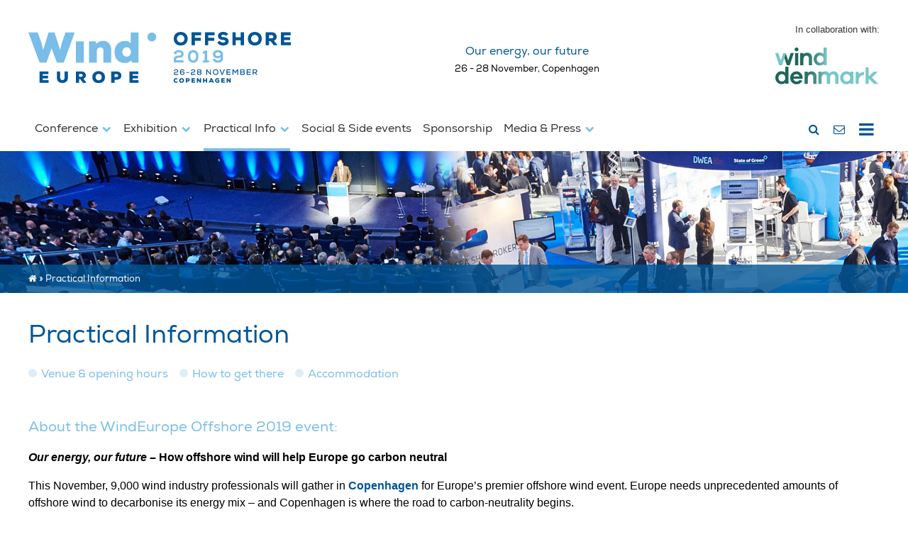

--- FILE ---
content_type: text/html; charset=UTF-8
request_url: https://windeurope.org/offshore2019/information/
body_size: 13159
content:

<!DOCTYPE html>
<html>
  <head>
    <meta charset="utf-8">
    <meta name="viewport" content="width=device-width, initial-scale=1">
    <meta name="theme-color" content="#005596">
    	<!-- Hotjar Tracking Code for https://windeurope.org/offshore2019/ -->
	<script>
	    (function(h,o,t,j,a,r){
	        h.hj=h.hj||function(){(h.hj.q=h.hj.q||[]).push(arguments)};
	        h._hjSettings={hjid:1469662,hjsv:6};
	        a=o.getElementsByTagName('head')[0];
	        r=o.createElement('script');r.async=1;
	        r.src=t+h._hjSettings.hjid+j+h._hjSettings.hjsv;
	        a.appendChild(r);
	    })(window,document,'https://static.hotjar.com/c/hotjar-','.js?sv=');
	</script>
	<!-- Facebook Pixel Code -->
	<script>
	  !function(f,b,e,v,n,t,s)
	  {if(f.fbq)return;n=f.fbq=function(){n.callMethod?
	  n.callMethod.apply(n,arguments):n.queue.push(arguments)};
	  if(!f._fbq)f._fbq=n;n.push=n;n.loaded=!0;n.version='2.0';
	  n.queue=[];t=b.createElement(e);t.async=!0;
	  t.src=v;s=b.getElementsByTagName(e)[0];
	  s.parentNode.insertBefore(t,s)}(window, document,'script',
	  'https://connect.facebook.net/en_US/fbevents.js');
	  fbq('init', '711672289337578');
	  fbq('track', 'PageView');
	</script>
	<noscript><img height="1" width="1" style="display:none" src="https://www.facebook.com/tr?id=711672289337578&ev=PageView&noscript=1" /></noscript>
	<!-- End Facebook Pixel Code -->
    <meta name='robots' content='index, follow, max-image-preview:large, max-snippet:-1, max-video-preview:-1' />

	<!-- This site is optimized with the Yoast SEO plugin v23.2 - https://yoast.com/wordpress/plugins/seo/ -->
	<title>Practical Information - WindEurope Offshore 2019</title>
	<link rel="canonical" href="https://windeurope.org/offshore2019/information/" />
	<meta property="og:locale" content="en_US" />
	<meta property="og:type" content="article" />
	<meta property="og:title" content="Practical Information - WindEurope Offshore 2019" />
	<meta property="og:description" content="About the WindEurope Offshore 2019 event: Our energy, our future &#8211; How offshore wind will help Europe go carbon neutral This November, 9,000 wind industry professionals will gather in Copenhagen for Europe&rsquo;s premier offshore wind event. Europe needs unprecedented amounts of offshore wind to decarbonise its energy mix – and Copenhagen is where the road [&hellip;]" />
	<meta property="og:url" content="https://windeurope.org/offshore2019/information/" />
	<meta property="og:site_name" content="WindEurope Offshore 2019" />
	<meta property="article:publisher" content="https://www.facebook.com/windeurope/" />
	<meta property="article:modified_time" content="2019-11-20T14:16:28+00:00" />
	<meta property="og:image" content="https://windeurope.org/offshore2019/wp-content/uploads/Offshore2019-SM-campaign.jpg" />
	<meta property="og:image:width" content="1200" />
	<meta property="og:image:height" content="650" />
	<meta property="og:image:type" content="image/jpeg" />
	<meta name="twitter:card" content="summary_large_image" />
	<meta name="twitter:site" content="@WindEuropeEvent" />
	<meta name="twitter:label1" content="Est. reading time" />
	<meta name="twitter:data1" content="1 minute" />
	<script type="application/ld+json" class="yoast-schema-graph">{"@context":"https://schema.org","@graph":[{"@type":"WebPage","@id":"https://windeurope.org/offshore2019/information/","url":"https://windeurope.org/offshore2019/information/","name":"Practical Information - WindEurope Offshore 2019","isPartOf":{"@id":"https://windeurope.org/offshore2019/#website"},"datePublished":"2018-11-08T10:00:39+00:00","dateModified":"2019-11-20T14:16:28+00:00","breadcrumb":{"@id":"https://windeurope.org/offshore2019/information/#breadcrumb"},"inLanguage":"en-US","potentialAction":[{"@type":"ReadAction","target":["https://windeurope.org/offshore2019/information/"]}]},{"@type":"BreadcrumbList","@id":"https://windeurope.org/offshore2019/information/#breadcrumb","itemListElement":[{"@type":"ListItem","position":1,"name":"Home","item":"https://windeurope.org/offshore2019/"},{"@type":"ListItem","position":2,"name":"Practical Information"}]},{"@type":"WebSite","@id":"https://windeurope.org/offshore2019/#website","url":"https://windeurope.org/offshore2019/","name":"WindEurope Offshore 2019","description":"Our energy, our future","potentialAction":[{"@type":"SearchAction","target":{"@type":"EntryPoint","urlTemplate":"https://windeurope.org/offshore2019/?s={search_term_string}"},"query-input":"required name=search_term_string"}],"inLanguage":"en-US"}]}</script>
	<!-- / Yoast SEO plugin. -->


<script type="text/javascript">
/* <![CDATA[ */
window._wpemojiSettings = {"baseUrl":"https:\/\/s.w.org\/images\/core\/emoji\/15.0.3\/72x72\/","ext":".png","svgUrl":"https:\/\/s.w.org\/images\/core\/emoji\/15.0.3\/svg\/","svgExt":".svg","source":{"concatemoji":"https:\/\/windeurope.org\/offshore2019\/wp-includes\/js\/wp-emoji-release.min.js?ver=6.6.4"}};
/*! This file is auto-generated */
!function(i,n){var o,s,e;function c(e){try{var t={supportTests:e,timestamp:(new Date).valueOf()};sessionStorage.setItem(o,JSON.stringify(t))}catch(e){}}function p(e,t,n){e.clearRect(0,0,e.canvas.width,e.canvas.height),e.fillText(t,0,0);var t=new Uint32Array(e.getImageData(0,0,e.canvas.width,e.canvas.height).data),r=(e.clearRect(0,0,e.canvas.width,e.canvas.height),e.fillText(n,0,0),new Uint32Array(e.getImageData(0,0,e.canvas.width,e.canvas.height).data));return t.every(function(e,t){return e===r[t]})}function u(e,t,n){switch(t){case"flag":return n(e,"\ud83c\udff3\ufe0f\u200d\u26a7\ufe0f","\ud83c\udff3\ufe0f\u200b\u26a7\ufe0f")?!1:!n(e,"\ud83c\uddfa\ud83c\uddf3","\ud83c\uddfa\u200b\ud83c\uddf3")&&!n(e,"\ud83c\udff4\udb40\udc67\udb40\udc62\udb40\udc65\udb40\udc6e\udb40\udc67\udb40\udc7f","\ud83c\udff4\u200b\udb40\udc67\u200b\udb40\udc62\u200b\udb40\udc65\u200b\udb40\udc6e\u200b\udb40\udc67\u200b\udb40\udc7f");case"emoji":return!n(e,"\ud83d\udc26\u200d\u2b1b","\ud83d\udc26\u200b\u2b1b")}return!1}function f(e,t,n){var r="undefined"!=typeof WorkerGlobalScope&&self instanceof WorkerGlobalScope?new OffscreenCanvas(300,150):i.createElement("canvas"),a=r.getContext("2d",{willReadFrequently:!0}),o=(a.textBaseline="top",a.font="600 32px Arial",{});return e.forEach(function(e){o[e]=t(a,e,n)}),o}function t(e){var t=i.createElement("script");t.src=e,t.defer=!0,i.head.appendChild(t)}"undefined"!=typeof Promise&&(o="wpEmojiSettingsSupports",s=["flag","emoji"],n.supports={everything:!0,everythingExceptFlag:!0},e=new Promise(function(e){i.addEventListener("DOMContentLoaded",e,{once:!0})}),new Promise(function(t){var n=function(){try{var e=JSON.parse(sessionStorage.getItem(o));if("object"==typeof e&&"number"==typeof e.timestamp&&(new Date).valueOf()<e.timestamp+604800&&"object"==typeof e.supportTests)return e.supportTests}catch(e){}return null}();if(!n){if("undefined"!=typeof Worker&&"undefined"!=typeof OffscreenCanvas&&"undefined"!=typeof URL&&URL.createObjectURL&&"undefined"!=typeof Blob)try{var e="postMessage("+f.toString()+"("+[JSON.stringify(s),u.toString(),p.toString()].join(",")+"));",r=new Blob([e],{type:"text/javascript"}),a=new Worker(URL.createObjectURL(r),{name:"wpTestEmojiSupports"});return void(a.onmessage=function(e){c(n=e.data),a.terminate(),t(n)})}catch(e){}c(n=f(s,u,p))}t(n)}).then(function(e){for(var t in e)n.supports[t]=e[t],n.supports.everything=n.supports.everything&&n.supports[t],"flag"!==t&&(n.supports.everythingExceptFlag=n.supports.everythingExceptFlag&&n.supports[t]);n.supports.everythingExceptFlag=n.supports.everythingExceptFlag&&!n.supports.flag,n.DOMReady=!1,n.readyCallback=function(){n.DOMReady=!0}}).then(function(){return e}).then(function(){var e;n.supports.everything||(n.readyCallback(),(e=n.source||{}).concatemoji?t(e.concatemoji):e.wpemoji&&e.twemoji&&(t(e.twemoji),t(e.wpemoji)))}))}((window,document),window._wpemojiSettings);
/* ]]> */
</script>
<style id='wp-emoji-styles-inline-css' type='text/css'>

	img.wp-smiley, img.emoji {
		display: inline !important;
		border: none !important;
		box-shadow: none !important;
		height: 1em !important;
		width: 1em !important;
		margin: 0 0.07em !important;
		vertical-align: -0.1em !important;
		background: none !important;
		padding: 0 !important;
	}
</style>
<link rel='stylesheet' id='wp-block-library-css' href='https://windeurope.org/offshore2019/wp-includes/css/dist/block-library/style.min.css?ver=6.6.4' type='text/css' media='all' />
<style id='classic-theme-styles-inline-css' type='text/css'>
/*! This file is auto-generated */
.wp-block-button__link{color:#fff;background-color:#32373c;border-radius:9999px;box-shadow:none;text-decoration:none;padding:calc(.667em + 2px) calc(1.333em + 2px);font-size:1.125em}.wp-block-file__button{background:#32373c;color:#fff;text-decoration:none}
</style>
<style id='global-styles-inline-css' type='text/css'>
:root{--wp--preset--aspect-ratio--square: 1;--wp--preset--aspect-ratio--4-3: 4/3;--wp--preset--aspect-ratio--3-4: 3/4;--wp--preset--aspect-ratio--3-2: 3/2;--wp--preset--aspect-ratio--2-3: 2/3;--wp--preset--aspect-ratio--16-9: 16/9;--wp--preset--aspect-ratio--9-16: 9/16;--wp--preset--color--black: #000000;--wp--preset--color--cyan-bluish-gray: #abb8c3;--wp--preset--color--white: #ffffff;--wp--preset--color--pale-pink: #f78da7;--wp--preset--color--vivid-red: #cf2e2e;--wp--preset--color--luminous-vivid-orange: #ff6900;--wp--preset--color--luminous-vivid-amber: #fcb900;--wp--preset--color--light-green-cyan: #7bdcb5;--wp--preset--color--vivid-green-cyan: #00d084;--wp--preset--color--pale-cyan-blue: #8ed1fc;--wp--preset--color--vivid-cyan-blue: #0693e3;--wp--preset--color--vivid-purple: #9b51e0;--wp--preset--gradient--vivid-cyan-blue-to-vivid-purple: linear-gradient(135deg,rgba(6,147,227,1) 0%,rgb(155,81,224) 100%);--wp--preset--gradient--light-green-cyan-to-vivid-green-cyan: linear-gradient(135deg,rgb(122,220,180) 0%,rgb(0,208,130) 100%);--wp--preset--gradient--luminous-vivid-amber-to-luminous-vivid-orange: linear-gradient(135deg,rgba(252,185,0,1) 0%,rgba(255,105,0,1) 100%);--wp--preset--gradient--luminous-vivid-orange-to-vivid-red: linear-gradient(135deg,rgba(255,105,0,1) 0%,rgb(207,46,46) 100%);--wp--preset--gradient--very-light-gray-to-cyan-bluish-gray: linear-gradient(135deg,rgb(238,238,238) 0%,rgb(169,184,195) 100%);--wp--preset--gradient--cool-to-warm-spectrum: linear-gradient(135deg,rgb(74,234,220) 0%,rgb(151,120,209) 20%,rgb(207,42,186) 40%,rgb(238,44,130) 60%,rgb(251,105,98) 80%,rgb(254,248,76) 100%);--wp--preset--gradient--blush-light-purple: linear-gradient(135deg,rgb(255,206,236) 0%,rgb(152,150,240) 100%);--wp--preset--gradient--blush-bordeaux: linear-gradient(135deg,rgb(254,205,165) 0%,rgb(254,45,45) 50%,rgb(107,0,62) 100%);--wp--preset--gradient--luminous-dusk: linear-gradient(135deg,rgb(255,203,112) 0%,rgb(199,81,192) 50%,rgb(65,88,208) 100%);--wp--preset--gradient--pale-ocean: linear-gradient(135deg,rgb(255,245,203) 0%,rgb(182,227,212) 50%,rgb(51,167,181) 100%);--wp--preset--gradient--electric-grass: linear-gradient(135deg,rgb(202,248,128) 0%,rgb(113,206,126) 100%);--wp--preset--gradient--midnight: linear-gradient(135deg,rgb(2,3,129) 0%,rgb(40,116,252) 100%);--wp--preset--font-size--small: 13px;--wp--preset--font-size--medium: 20px;--wp--preset--font-size--large: 36px;--wp--preset--font-size--x-large: 42px;--wp--preset--spacing--20: 0.44rem;--wp--preset--spacing--30: 0.67rem;--wp--preset--spacing--40: 1rem;--wp--preset--spacing--50: 1.5rem;--wp--preset--spacing--60: 2.25rem;--wp--preset--spacing--70: 3.38rem;--wp--preset--spacing--80: 5.06rem;--wp--preset--shadow--natural: 6px 6px 9px rgba(0, 0, 0, 0.2);--wp--preset--shadow--deep: 12px 12px 50px rgba(0, 0, 0, 0.4);--wp--preset--shadow--sharp: 6px 6px 0px rgba(0, 0, 0, 0.2);--wp--preset--shadow--outlined: 6px 6px 0px -3px rgba(255, 255, 255, 1), 6px 6px rgba(0, 0, 0, 1);--wp--preset--shadow--crisp: 6px 6px 0px rgba(0, 0, 0, 1);}:where(.is-layout-flex){gap: 0.5em;}:where(.is-layout-grid){gap: 0.5em;}body .is-layout-flex{display: flex;}.is-layout-flex{flex-wrap: wrap;align-items: center;}.is-layout-flex > :is(*, div){margin: 0;}body .is-layout-grid{display: grid;}.is-layout-grid > :is(*, div){margin: 0;}:where(.wp-block-columns.is-layout-flex){gap: 2em;}:where(.wp-block-columns.is-layout-grid){gap: 2em;}:where(.wp-block-post-template.is-layout-flex){gap: 1.25em;}:where(.wp-block-post-template.is-layout-grid){gap: 1.25em;}.has-black-color{color: var(--wp--preset--color--black) !important;}.has-cyan-bluish-gray-color{color: var(--wp--preset--color--cyan-bluish-gray) !important;}.has-white-color{color: var(--wp--preset--color--white) !important;}.has-pale-pink-color{color: var(--wp--preset--color--pale-pink) !important;}.has-vivid-red-color{color: var(--wp--preset--color--vivid-red) !important;}.has-luminous-vivid-orange-color{color: var(--wp--preset--color--luminous-vivid-orange) !important;}.has-luminous-vivid-amber-color{color: var(--wp--preset--color--luminous-vivid-amber) !important;}.has-light-green-cyan-color{color: var(--wp--preset--color--light-green-cyan) !important;}.has-vivid-green-cyan-color{color: var(--wp--preset--color--vivid-green-cyan) !important;}.has-pale-cyan-blue-color{color: var(--wp--preset--color--pale-cyan-blue) !important;}.has-vivid-cyan-blue-color{color: var(--wp--preset--color--vivid-cyan-blue) !important;}.has-vivid-purple-color{color: var(--wp--preset--color--vivid-purple) !important;}.has-black-background-color{background-color: var(--wp--preset--color--black) !important;}.has-cyan-bluish-gray-background-color{background-color: var(--wp--preset--color--cyan-bluish-gray) !important;}.has-white-background-color{background-color: var(--wp--preset--color--white) !important;}.has-pale-pink-background-color{background-color: var(--wp--preset--color--pale-pink) !important;}.has-vivid-red-background-color{background-color: var(--wp--preset--color--vivid-red) !important;}.has-luminous-vivid-orange-background-color{background-color: var(--wp--preset--color--luminous-vivid-orange) !important;}.has-luminous-vivid-amber-background-color{background-color: var(--wp--preset--color--luminous-vivid-amber) !important;}.has-light-green-cyan-background-color{background-color: var(--wp--preset--color--light-green-cyan) !important;}.has-vivid-green-cyan-background-color{background-color: var(--wp--preset--color--vivid-green-cyan) !important;}.has-pale-cyan-blue-background-color{background-color: var(--wp--preset--color--pale-cyan-blue) !important;}.has-vivid-cyan-blue-background-color{background-color: var(--wp--preset--color--vivid-cyan-blue) !important;}.has-vivid-purple-background-color{background-color: var(--wp--preset--color--vivid-purple) !important;}.has-black-border-color{border-color: var(--wp--preset--color--black) !important;}.has-cyan-bluish-gray-border-color{border-color: var(--wp--preset--color--cyan-bluish-gray) !important;}.has-white-border-color{border-color: var(--wp--preset--color--white) !important;}.has-pale-pink-border-color{border-color: var(--wp--preset--color--pale-pink) !important;}.has-vivid-red-border-color{border-color: var(--wp--preset--color--vivid-red) !important;}.has-luminous-vivid-orange-border-color{border-color: var(--wp--preset--color--luminous-vivid-orange) !important;}.has-luminous-vivid-amber-border-color{border-color: var(--wp--preset--color--luminous-vivid-amber) !important;}.has-light-green-cyan-border-color{border-color: var(--wp--preset--color--light-green-cyan) !important;}.has-vivid-green-cyan-border-color{border-color: var(--wp--preset--color--vivid-green-cyan) !important;}.has-pale-cyan-blue-border-color{border-color: var(--wp--preset--color--pale-cyan-blue) !important;}.has-vivid-cyan-blue-border-color{border-color: var(--wp--preset--color--vivid-cyan-blue) !important;}.has-vivid-purple-border-color{border-color: var(--wp--preset--color--vivid-purple) !important;}.has-vivid-cyan-blue-to-vivid-purple-gradient-background{background: var(--wp--preset--gradient--vivid-cyan-blue-to-vivid-purple) !important;}.has-light-green-cyan-to-vivid-green-cyan-gradient-background{background: var(--wp--preset--gradient--light-green-cyan-to-vivid-green-cyan) !important;}.has-luminous-vivid-amber-to-luminous-vivid-orange-gradient-background{background: var(--wp--preset--gradient--luminous-vivid-amber-to-luminous-vivid-orange) !important;}.has-luminous-vivid-orange-to-vivid-red-gradient-background{background: var(--wp--preset--gradient--luminous-vivid-orange-to-vivid-red) !important;}.has-very-light-gray-to-cyan-bluish-gray-gradient-background{background: var(--wp--preset--gradient--very-light-gray-to-cyan-bluish-gray) !important;}.has-cool-to-warm-spectrum-gradient-background{background: var(--wp--preset--gradient--cool-to-warm-spectrum) !important;}.has-blush-light-purple-gradient-background{background: var(--wp--preset--gradient--blush-light-purple) !important;}.has-blush-bordeaux-gradient-background{background: var(--wp--preset--gradient--blush-bordeaux) !important;}.has-luminous-dusk-gradient-background{background: var(--wp--preset--gradient--luminous-dusk) !important;}.has-pale-ocean-gradient-background{background: var(--wp--preset--gradient--pale-ocean) !important;}.has-electric-grass-gradient-background{background: var(--wp--preset--gradient--electric-grass) !important;}.has-midnight-gradient-background{background: var(--wp--preset--gradient--midnight) !important;}.has-small-font-size{font-size: var(--wp--preset--font-size--small) !important;}.has-medium-font-size{font-size: var(--wp--preset--font-size--medium) !important;}.has-large-font-size{font-size: var(--wp--preset--font-size--large) !important;}.has-x-large-font-size{font-size: var(--wp--preset--font-size--x-large) !important;}
:where(.wp-block-post-template.is-layout-flex){gap: 1.25em;}:where(.wp-block-post-template.is-layout-grid){gap: 1.25em;}
:where(.wp-block-columns.is-layout-flex){gap: 2em;}:where(.wp-block-columns.is-layout-grid){gap: 2em;}
:root :where(.wp-block-pullquote){font-size: 1.5em;line-height: 1.6;}
</style>
<link rel='stylesheet' id='fancy-tools-css-css' href='https://windeurope.org/offshore2019/wp-content/plugins/fancy-tools//css/fancy-tools.min.css?ver=6.6.4' type='text/css' media='all' />
<link rel='stylesheet' id='main-css-css' href='https://windeurope.org/offshore2019/wp-content/themes/windeurope-events/css/main.min.css?ver=6.6.4' type='text/css' media='all' />
<link rel='stylesheet' id='font-awesome-css' href='https://windeurope.org/offshore2019/wp-content/themes/windeurope-events/vendor/font-awesome/css/font-awesome.min.css?ver=6.6.4' type='text/css' media='all' />
<script type="text/javascript" src="https://windeurope.org/offshore2019/wp-includes/js/jquery/jquery.min.js?ver=3.7.1" id="jquery-core-js"></script>
<script type="text/javascript" src="https://windeurope.org/offshore2019/wp-includes/js/jquery/jquery-migrate.min.js?ver=3.4.1" id="jquery-migrate-js"></script>
<script type="text/javascript" src="https://windeurope.org/offshore2019/wp-content/themes/windeurope-events/vendor/jquery-3.2.1.min.js?ver=6.6.4" id="jquery-3-js"></script>
<script type="text/javascript" id="main-js-js-extra">
/* <![CDATA[ */
var ao = {"ajax_url":"https:\/\/windeurope.org\/offshore2019\/wp-admin\/admin-ajax.php"};
/* ]]> */
</script>
<script type="text/javascript" src="https://windeurope.org/offshore2019/wp-content/themes/windeurope-events/js/main.min.js?ver=2019-11-06" id="main-js-js"></script>
<script type="text/javascript" src="https://windeurope.org/offshore2019/wp-content/plugins/fancy-tools//js/fancy-tools.min.js?ver=6.6.4" id="fancy-tools-js-js"></script>
<script type="text/javascript" src="https://windeurope.org/offshore2019/wp-content/themes/windeurope-events/vendor/twitter-text/twitter-text-1.14.3.min.js?ver=6.6.4" id="twitter-text-js"></script>
<script type="text/javascript" src="https://windeurope.org/offshore2019/wp-content/themes/windeurope-events/vendor/ga/autotrack-2.4.1.js?ver=6.6.4" id="autotrack-js"></script>
<link rel="https://api.w.org/" href="https://windeurope.org/offshore2019/wp-json/" /><link rel="alternate" title="JSON" type="application/json" href="https://windeurope.org/offshore2019/wp-json/wp/v2/pages/23" /><link rel="EditURI" type="application/rsd+xml" title="RSD" href="https://windeurope.org/offshore2019/xmlrpc.php?rsd" />
<meta name="generator" content="WordPress 6.6.4" />
<link rel='shortlink' href='https://windeurope.org/offshore2019/?p=23' />
<link rel="alternate" title="oEmbed (JSON)" type="application/json+oembed" href="https://windeurope.org/offshore2019/wp-json/oembed/1.0/embed?url=https%3A%2F%2Fwindeurope.org%2Foffshore2019%2Finformation%2F" />
<link rel="alternate" title="oEmbed (XML)" type="text/xml+oembed" href="https://windeurope.org/offshore2019/wp-json/oembed/1.0/embed?url=https%3A%2F%2Fwindeurope.org%2Foffshore2019%2Finformation%2F&#038;format=xml" />
<style type="text/css" id="simple-css-output">/*GENERAL========*/.thumbnail{box-shadow: 1px 1px 3px #aaa;}a.img,main section a{border-bottom: none;}main section.main a.more::after {content: " \0bb";text-decoration: none;display: inline-block; white-space: pre;}section.sponsors .partners .partner a,section.media-partners .partners .partner a { width:100%; }table {width: 100%;}td {vertical-align: top;}h4 strong {font-weight: bold!important;}a.button.blue {background: #79bde8;}a:hover.button.blue {border-color: #79bde8; background: #fff; color: #79bde8;}img.networking.logo{max-width:200px; margin-right:1em;}img.circle.email:hover { cursor: pointer;}blockquote{quotes:"“" "”" "‘" "’";color:#005596;font-family:nexa;font-style:italic;margin:1em 0}blockquote:before{content:open-quote}blockquote:after{content:close-quote}/*HOME - POST EVENT REPORT========================*/section#post-event-report { margin-left: -16px; margin-right: -16px; background: #79bde8; padding-left: 16px; padding-right: 16px; text-align: center;}/*INNOVATION PARK===============*/section#innovation-agenda td>div {cursor: pointer;}/*GENERAL-TABS=============*/.tab{min-height:50px;}.tab>a{display:inline-block;margin:0 20px 10px 0;-webkit-transition:.3s;-o-transition:.3s;transition:.3s}.tab>a:hover{cursor:pointer}.tab button:hover{background-color:#ddd}.tab>a.active{font-weight:700;font-size:110%;background:#005596;padding:6px;color:#fff;text-decoration:none}.tabcontent{display:none}/*GENERAL - NINJA FORMS=====================*/.nf-field-description{color:darkgrey}.nf-form-cont .nf-response-msg{text-align:left;color:#005596;border-width:0;background:none}div#nf-form-2-cont{background:#F2F6FA;margin-bottom:1em}/*HOME - FANCY BACKGROUND & COUNTDOWN====================================*/body.home main section.fancy-background{background:url(https://windeurope.org/confex2019/wp-content/uploads/images/windeurope2019-wallpaper-background.jpg);margin-left:-16px;margin-right:-16px;padding:2em 7em;background-attachment:fixed; background-size:cover;}@media(max-width:616px){body.home main section.fancy-background{padding:2em 1em;} section.countdown div.countdown div.block{width:1em; font-size: 1.8em;}}/*HOME - KEY SPEAKERS===================*/section#speakers .speaker img {width: 100%;}/*NETWORKING / FEATURES======================*/section.tabcontent.features{background:#005596;border-bottom: 0.5px solid #79bde8}section.tabcontent.features h1 { color: #80e0a7;}section.tabcontent.features h1::before { border-bottom-color: #80e0a7;}section.tabcontent.tabcontent.features h4 {color: #79bde8;}section.tabcontent.features h2 {color: white;}section.tabcontent.features>.inner{margin:auto;}section.tabcontent.features a {color: #79bde8;}/*NAVBAR=======*/nav.full-menu .new { color: red;}@media (max-width: 1199px){body > header nav.main-menu {display:block;}}@media (max-width: 1099px){body > header nav.main-menu {display:none;}}/*HEADER=======*/body > header div.logo-row .event-logo a.logo { width: 100%; display: inline-block; }body > header div.logo-row .event-logo a.logo img { width: 100%; max-width:370px;}body.networking > header div.banner, body.child-of-networking > header div.banner{background-position-x: 11%;}body > header nav.main-menu a {/* adjust navbar to fit smaller screen*/ font-size: 1rem; padding-left: 9px; padding-right: 7px;}@media (max-width: 1199px){body > header nav.main-menu {display:block;}}@media (max-width: 1099px){body > header nav.main-menu {display:none;}}/*PARTNER LOGO===========*/@media(max-width:640px){.partner-logo img{max-width:135px;} .partner-logo>p{display:block;}}/*HOME - EVENT AMBASSADORS=====================*/body.home section.event-ambassadors .amb .overlay .logo {bottom:0; position: absolute;height:58px;padding-top:3px;padding-bottom:3px;}body.home section.event-ambassadors .amb .overlay .desc a {padding:10%;}/*section.sponsors.event-ambassadors .partners {-webkit-box-pack: center;-ms-flex-pack: center;justify-content: center;}section.sponsors.event-ambassadors .partners .partner {-webkit-box-flex: 0;-ms-flex: 0 0 30%;flex: 0 0 30%; max-width: 30%;}section.sponsors.event-ambassadors .partners .partner img{max-width:280px;}*//*EVENT AMBASSADORS==================*/body.event-ambassadors a{border-bottom:none;}body.event-ambassadors img.logo{max-width:160px;}body.event-ambassadors .job-title{font-style:italic;}body.event-ambassadors p.logo { text-align: center;}body.event-ambassadors blockquote { quotes: "“" "”" "‘" "’"; color: #005596; font-family: nexa; font-style: italic; margin: 1em 0; }body.event-ambassadors blockquote::before { content: open-quote; }body.event-ambassadors blockquote::after { content: close-quote; }body.conference section.event-ambassadors .amb .overlay { position: absolute; left: 0; right: 0; height: 100%; top: 0; bottom: 0; margin-left: 16px; margin-right: 16px; -webkit-transition: all 200ms; transition: all 200ms; }body.conference section.event-ambassadors .amb .overlay .logo { bottom: 0; position: absolute; width: 100%; height: 58px; background-color: rgba(255, 255, 255, 0.8); padding-top: 3px; padding-bottom: 3px; text-align: center; }body.conference section.event-ambassadors .amb .overlay .logo img { height: 100%; width: auto; }body.conference section.event-ambassadors .amb .overlay .desc { width: 100%; height: 100%; color: white; display: none; }body.conference section.event-ambassadors .amb .overlay .desc a { padding: 10%; box-sizing: border-box; text-decoration: none; color: inherit; display: block; width: 100%; height: 100%; }body.conference section.event-ambassadors .amb .overlay:hover { background-color: rgba(0, 85, 150, 0.8); }body.conference section.event-ambassadors .amb .overlay:hover .logo { display: none; padding: 0px; }body.conference section.event-ambassadors .amb .overlay:hover .desc { display: block; }/*CONFERENCE/DAY PARTNERS======================*/section.day-partners .photo-block { text-align: center;}section.day-partners .partner-1 { background: #c9e5f6;}section.day-partners .partner-2 { background: #ccf3dc;}section.day-partners>div { padding: 1.5em;}/*EXHIBITORS==========*/#confirmed-exhibitors img { max-width: 150px;}/*SIDE EVENT REQUEST FORM=======================*/body.side-event-request main {max-width: 1000px; text-align:right;}body.side-event-request header h1 { text-align: left;}body.side-event-request header{ margin-bottom: 0;}body.side-event-request section.inner{ margin-top: 0;}/*CONFERENCE-CALL FOR ABSTRACTS==============================*/.session.topics h4 {display: block; padding-bottom: 2px; border-top: 3px solid black;}.session.topics .turbine-tech h4 { border-color: #78BCE7;}.session.topics .floating h4 { border-color: #00A3C7;}.session.topics .om h4 { border-color: #005596;}.session.topics .ra h4 { border-color: #492A80;}.session.topics .grid h4 { border-color: #F1A900;}.session.topics .environment h4 { border-color: #80DFA7;}.session.topics .skills h4 { border-color: #D40031;}/*PRACTICAL INFO===============*/table.opening-hours {table-layout: fixed;}/*REGISTRATION============*/table.registration-access-grid thead th:nth-of-type(2),table.registration-access-grid thead th:nth-of-type(3){background-color:rgba(121,189,232,.2);border-color:rgba(121,189,232,.5)}table.registration-access-grid thead th:nth-of-type(4),table.registration-access-grid thead th:nth-of-type(5){background-color:rgba(128,224,167,.2);border-color:rgba(128,224,167,.5)}table.registration-access-grid .fa-times{color:#d50032}table.registration-access-grid .fa-check{color:#80e0a7}/*PROGRAM=======*/.topic-icon:not(.selected) { opacity: .5;}.topic-icon:hover { opacity: .8;}.sessions-time { text-align: center; margin-top: 1em; font-size: 1.125em;}.session-days a { border-bottom: 0; padding: .25em;}.session-days a.selected { background: rgba(0, 85, 150, 1); color: white;}body.programme a.pre-event { display: none;}body.programme div.sessions > .row,body.programme-dev div.sessions > .row,body.global-markets div.sessions > .row,body.health-and-safety div.sessions > .row { border-bottom: 1px solid rgba(0, 85, 150, .1);}div.sessions > .row { margin-top: 0; margin-bottom: 0;}div.sessions div.session { border-left: 5px solid rgba(0, 0, 0, .5); padding-left: 1em; padding-right: 1em; padding-top: .5em; padding-bottom: .5em;}div.session.topic-breaks { border-left-color: rgba(128, 130, 133, .5) !important; background-color: rgba(128, 130, 133, .0125);}div.session.topic-high-level { border-left-color: rgba(128, 130, 133, 1) !important; background-color: rgba(128, 130, 133, .05);}div.session.topic-operations-maintenance { border-left-color: rgba(0, 137, 157, 1) !important; background-color: rgba(0, 137, 157, .05);}div.session.topic-happy-coexistence { border-left-color: rgba(87, 189, 134, 1) !important; background-color: rgba(87, 189, 134, .05);}div.session.topic-digitalisation { border-left-color: rgba(174, 190, 55, 1) !important; background-color: rgba(174, 190, 55, .05);}div.session.topic-finance { border-left-color: rgba(228, 229, 68, 1) !important; background-color: rgba(228, 229, 68, .05);}div.session.topic-system-integration { border-left-color: rgba(251, 170, 35, 1) !important; background-color: rgba(251, 170, 35, .05);}div.session.topic-health-safety { border-left-color: rgba(237, 25, 68, 1) !important; background-color: rgba(237, 25, 68, .05);}div.session.topic-policy-markets { border-left-color: rgba(140, 48, 57, 1) !important; background-color: rgba(140, 48, 57, .05);}div.session.topic-science-research { border-left-color: rgba(134, 55, 133, 1) !important; background-color: rgba(134, 55, 133, .05);}div.session.topic-sector-coupling { border-left-color: rgba(135, 82, 154, 1) !important; background-color: rgba(135, 82, 154, .05);}div.session.topic-resource-assessment { border-left-color: rgba(75, 50, 138, 1) !important; background-color: rgba(75, 50, 138, .05);}div.session.topic-supply-chain { border-left-color: rgba(0, 85, 150, 1) !important; background-color: rgba(0, 85, 150, .05);}div.session.topic-turbine-technology { border-left-color: rgba(121, 189, 232, 1) !important; background-color: rgba(121, 189, 232, .05);}div.session.topic-floating { border-left-color: rgba(0, 163, 198, 1) !important; background-color: rgba(0, 163, 198, .05);}section.session img.avatar,div.session img.avatar { width: 100px; height: 100px; border-radius: 100%;}/*div.session-room { color: rgba(0,0,0,.5);}div.session-topic { font-style: italic;}*//*YOUTUBE VIDEO RESPONSIVE WRAPPER===================================*/.videoWrapper{position:relative;padding-bottom:56.25%;padding-top:25px;height:0}.videoWrapper iframe{position:absolute;top:0;left:0;width:100%;height:100%}/*PRESS AGENDA=============*/section.press-agenda .row{margin-bottom:1em;}section.press-agenda .row>div { border: 1px solid rgba(121,189,232,0.5); margin: 2px; padding: 1em;}section.press-agenda .date h3 {font-size: 0.9em;}section.press-agenda .row>div.date{border-right-width:10px; background: #f2f6fa;display:-webkit-box;display:-ms-flexbox;display:flex; -webkit-box-align:center; -ms-flex-align:center; align-items:center;}@media(max-width:768px){section.press-agenda .row>div.date{border-right-width:0;border-bottom-width:10px;}}/*PRESS AGENDA v191116====================*/section#press-agenda .tabcontent { border: 1px solid rgba(121,189,232,0.5); box-sizing: border-box; padding: 1.3em; margin-bottom: 1em;}/*MODALS======*/.modal{display:none;position:fixed;z-index:1;left:0;top:0;width:100%;height:100%;overflow:auto;background-color:#000;background-color:rgba(0,0,0,0.7);}.modal-content{margin-top:2rem; position:relative;background-color:#fff;background-clip:padding-box;outline:0;-webkit-box-shadow:0 3px 9px rgba(0,0,0,.5);box-shadow:0 3px 9px rgba(0,0,0,.5);}.modal-open .modal{overflow-x:hidden;overflow-y:auto;}.fade.in{opacity:1;}.modal{position:fixed;top:0;right:0;bottom:0;left:0;z-index:1050;display:none;overflow:hidden;-webkit-overflow-scrolling:touch;outline:0;}.fade{opacity:0;-webkit-transition:opacity .15s linear;-o-transition:opacity .15s linear;transition:opacity .15s linear;}.modal.in .modal-dialog{-webkit-transform:translate(0,0);-ms-transform:translate(0,0);transform:translate(0,0);}.modal.fade .modal-dialog{margin:auto; margin-top:10%; max-width:600px;-webkit-transition:-webkit-transform .3s ease-out;-o-transition:-o-transform .3s ease-out;transition:-webkit-transform .3s ease-out;-o-transition:transform .3s ease-out;transition:transform .3s ease-out;transition:transform .3s ease-out, -webkit-transform .3s ease-out;transition:transform .3s ease-out,-webkit-transform .3s ease-out;}.modal-header{padding:15px;border-bottom:1px solid #e5e5e5;display:none;}.modal-body{position:relative;padding:1.5em; text-align:center;}.modal-body p{text-align:left;}.modal-footer button.close{float:right;border:0;background:transparent;font-size:3rem;width:50px;height:50px;text-shadow:0 1px 0 #fff;opacity:.5;cursor:pointer;color: #005596;}.modal-footer button.close:focus{outline-color:none;}.modal-footer{overflow:hidden;text-align:center;margin-bottom:1em;}.modal img{max-height:444px; margin-bottom:1em;max-width:250px;}@media (min-width: 768px) {.modal-content{-webkit-box-shadow:0 5px 15px rgba(0,0,0,.5);box-shadow:0 5px 15px rgba(0,0,0,.5);.modal-dialogwidth:600px;margin:30px auto;}.modal:width:100%}/*NF FORM WHITE TEXT COLOR FIX============================*/.nf-form-content .nf-field-container #nf-field-35-wrap .nf-field-element .ninja-forms-field{color: #005596!important;}/*YOUTUBE VIDEO RESPONSIVE WRAPPER===================================*/.videoWrapper {position:relative;padding-bottom:56.25%;padding-top:25px;height:0}.videoWrapper iframe{position:absolute;top:0;left:0;width:100%;height:100%}</style>    <style></style>
    <style></style>
  </head>
  <body class="page-template-default page page-id-23 page-parent information" id="top">
    <script>
      (function(i,s,o,g,r,a,m){i['GoogleAnalyticsObject']=r;i[r]=i[r]||function(){
  (i[r].q=i[r].q||[]).push(arguments)},i[r].l=1*new Date();a=s.createElement(o),
  m=s.getElementsByTagName(o)[0];a.async=1;a.src=g;m.parentNode.insertBefore(a,m)
})(window,document,'script','https://www.google-analytics.com/analytics.js','ga');

ga('create', 'UA-75799410-8', 'auto');
ga('create', 'UA-75799410-1', 'auto', 'windeuropeMaster');

ga('require', 'outboundLinkTracker', {});
ga('require', 'eventTracker', {});

ga('send', 'pageview');
ga('windeuropeMaster.send', 'pageview');

document.addEventListener('DOMContentLoaded', function (e) {
  [].slice.call(document.getElementsByTagName("a")).filter(function (e) {
    if (!e.href) return false;
    exts = ['pdf', 'docx', 'ical'];
    if (exts.indexOf(e.href.split('.').pop()) !== -1) {
      return true;
    }
    return false;
  }).forEach(function (e) {
    e.addEventListener('click', function (e) {
      ga('send', 'event', 'Downloads', 'click', e.target.href);
    });
  });
});    </script>
    <nav class="mobile-nav">
      <div class="event-logo">
        <a href="https://windeurope.org/offshore2019"><img alt="WindEurope Offshore 2019" src="https://windeurope.org/offshore2019/wp-content/themes/windeurope-events/img/windeurope-offshore2019-logo.svg"></a>
      </div>
      <div class="close-button">
        <a href="#" class="close-button"><i class="fa fa-close"></i></a>
      </div>
      <div class="cfa-button hide">
        <a href="https://windeurope.org/offshore2019/registration/" class="button">Registration</a>
      </div>
      <nav class="full-menu"><a href="https://windeurope.org/offshore2019/conference/" class="">Conference</a><div class="subpages"><a href="https://windeurope.org/offshore2019/conference/proceedings/" class="">Proceedings</a><a href="https://windeurope.org/offshore2019/conference/programme/" class="">Programme</a><a href="https://windeurope.org/offshore2019/conference/speakers/" class="">Speakers</a><a href="https://windeurope.org/offshore2019/conference/posters/" class="">Posters</a><a href="https://windeurope.org/offshore2019/conference/programme/day-partners/" class="">Day Partners</a><a href="https://windeurope.org/offshore2019/conference/global-markets/" class="">Global Markets Theatre</a><a href="https://windeurope.org/offshore2019/conference/safety-skills-training-zone/" class="">Safety, Skills &#038; Training Zone</a><a href="https://windeurope.org/offshore2019/conference/innovation-park/" class="">Innovation Park</a></div><a href="https://windeurope.org/offshore2019/exhibition/" class="">Exhibition</a><div class="subpages"><a href="https://windeurope.org/offshore2019/exhibition/exhibitor-list/" class="ppr-new-window">Exhibitor list</a><a href="https://windeurope.org/offshore2019/exhibition/floorplan/" class="">Interactive floorplan</a><a href="https://windeurope.org/offshore2019/exhibition/exhibitor-zone/" class="">Exhibitor Zone</a><a href="https://windeurope.org/offshore2019/exhibition/guidelines-for-stand-contractors/" class="">Guidelines for stand contractors</a><a href="https://windeurope.org/offshore2019/conference/global-markets/" class="">Global Markets Theatre</a><a href="https://windeurope.org/offshore2019/conference/safety-skills-training-zone/" class="">Safety, Skills & Training Zone</a><a href="https://windeurope.org/offshore2019/conference/innovation-park/" class=""><span class="new">NEW </span> Innovation Park</a></div><a href="https://windeurope.org/offshore2019/information/" class="current">Practical Info</a><div class="subpages"><a href="https://windeurope.org/offshore2019/information/venue/" class="">Venue &#038; opening hours</a><a href="https://windeurope.org/offshore2019/information/how-to-get-there/" class="">How to get there</a><a href="https://windeurope.org/offshore2019/information/accommodation/" class="">Accommodation</a><a href="https://windeurope.org/offshore2019/event-ambassadors/" class="">Event Ambassadors</a><a href="https://windeurope.org/offshore2019/wp-content/uploads/files/windeurope-offshore-2019-attendee-list.pdf" class="">See who attended</a></div><a href="https://windeurope.org/offshore2019/networking/" class="">Social &#038; Side events</a><a href="https://windeurope.org/offshore2019/sponsorship/" class="">Sponsorship</a><a href="https://windeurope.org/offshore2019/media-and-press/" class="">Media &#038; Press</a><div class="subpages"><a href="https://windeurope.org/offshore2019/media-and-press/news/" class="">News</a><a href="https://windeurope.org/offshore2019/media-and-press/downloads/" class="">Downloads</a><a href="https://windeurope.org/offshore2019/media-and-press/photos/" class="">Photos</a><a href="https://windeurope.org/offshore2019/media-and-press/videos/" class="">Videos</a><a href="https://windeurope.org/offshore2019/media-and-press/recharge-dailies/" class="">Recharge Dailies</a><a href="https://windeurope.org/offshore2019/media-and-press/exhibitors-press-releases/" class="">Exhibitors' press releases</a></div></nav>    </nav>
    <header>
      <div class="inner">
        <div class="logo-row m-y-2">
          <div class="event-logo">
            <a href="https://windeurope.org/offshore2019" class="logo"><img src="https://windeurope.org/offshore2019/wp-content/themes/windeurope-events/img/windeurope-offshore2019-logo.svg"></a>
          </div>
          <div class="tagline">
            <a href="https://windeurope.org/offshore2019/information/" title="Find out more about the event">Our energy, our future</a><br>
<small class="tagline-date"><a style="color: black;" href="https://windeurope.org/offshore2019/information/" title="Find out more about the venue">26 - 28 November, Copenhagen</a></small>
          </div>
          <div class="partner-logo">
            <p>In collaboration with:</p>
            <a href="https://en.winddenmark.dk/?ref=offshore2019" target="_blank"><img src="https://windeurope.org/offshore2019/wp-content/themes/windeurope-events/img/wind-denmark-logo.svg" style="max-width: 150px;"></a>
          </div>
        </div>
        <div class="nav-row">
          <nav class="main-menu"><a href="https://windeurope.org/offshore2019/conference/" data-menu-item="58" class="">Conference <i class="fa fa-fw fa-chevron-down unpack"></i></a><a href="https://windeurope.org/offshore2019/exhibition/" data-menu-item="57" class="">Exhibition <i class="fa fa-fw fa-chevron-down unpack"></i></a><a href="https://windeurope.org/offshore2019/information/" data-menu-item="56" class="current">Practical Info <i class="fa fa-fw fa-chevron-down unpack"></i></a><a href="https://windeurope.org/offshore2019/networking/" data-menu-item="595" class="">Social &#038; Side events</a><a href="https://windeurope.org/offshore2019/sponsorship/" data-menu-item="55" class="">Sponsorship</a><a href="https://windeurope.org/offshore2019/media-and-press/" data-menu-item="570" class="">Media &#038; Press <i class="fa fa-fw fa-chevron-down unpack"></i></a></nav>          <div class="nav-extra">
            <a href="https://windeurope.org/offshore2019/registration/" class="button hide">Registration</a>
            <a href="https://windeurope.org/offshore2019/search"><i class="fa fa-search"></i></a>
            <a href="https://windeurope.org/offshore2019/contact"><i class="fa fa-envelope-o"></i></a>
            <a href="#" class="menu-button"><i class="fa fa-bars"></i></a>
          </div>
        </div>
      </div>
      <div class="full-nav-row">
        <nav class="full-menu"><div class="menu-item-58"><a href="https://windeurope.org/offshore2019/conference/" class="">Conference</a><div class="subpages"><a href="https://windeurope.org/offshore2019/conference/proceedings/" class="">Proceedings</a><a href="https://windeurope.org/offshore2019/conference/programme/" class="">Programme</a><a href="https://windeurope.org/offshore2019/conference/speakers/" class="">Speakers</a><a href="https://windeurope.org/offshore2019/conference/posters/" class="">Posters</a><a href="https://windeurope.org/offshore2019/conference/programme/day-partners/" class="">Day Partners</a><a href="https://windeurope.org/offshore2019/conference/global-markets/" class="">Global Markets Theatre</a><a href="https://windeurope.org/offshore2019/conference/safety-skills-training-zone/" class="">Safety, Skills &#038; Training Zone</a><a href="https://windeurope.org/offshore2019/conference/innovation-park/" class="">Innovation Park</a></div></div><div class="menu-item-57"><a href="https://windeurope.org/offshore2019/exhibition/" class="">Exhibition</a><div class="subpages"><a href="https://windeurope.org/offshore2019/exhibition/exhibitor-list/" class="ppr-new-window">Exhibitor list</a><a href="https://windeurope.org/offshore2019/exhibition/floorplan/" class="">Interactive floorplan</a><a href="https://windeurope.org/offshore2019/exhibition/exhibitor-zone/" class="">Exhibitor Zone</a><a href="https://windeurope.org/offshore2019/exhibition/guidelines-for-stand-contractors/" class="">Guidelines for stand contractors</a><a href="https://windeurope.org/offshore2019/conference/global-markets/" class="">Global Markets Theatre</a><a href="https://windeurope.org/offshore2019/conference/safety-skills-training-zone/" class="">Safety, Skills & Training Zone</a><a href="https://windeurope.org/offshore2019/conference/innovation-park/" class=""><span class="new">NEW </span> Innovation Park</a></div></div><div class="menu-item-56"><a href="https://windeurope.org/offshore2019/information/" class="current">Practical Info</a><div class="subpages"><a href="https://windeurope.org/offshore2019/information/venue/" class="">Venue &#038; opening hours</a><a href="https://windeurope.org/offshore2019/information/how-to-get-there/" class="">How to get there</a><a href="https://windeurope.org/offshore2019/information/accommodation/" class="">Accommodation</a><a href="https://windeurope.org/offshore2019/event-ambassadors/" class="">Event Ambassadors</a><a href="https://windeurope.org/offshore2019/wp-content/uploads/files/windeurope-offshore-2019-attendee-list.pdf" class="">See who attended</a></div></div><div class="menu-item-595"><a href="https://windeurope.org/offshore2019/networking/" class="">Social &#038; Side events</a></div><div class="menu-item-55"><a href="https://windeurope.org/offshore2019/sponsorship/" class="">Sponsorship</a></div><div class="menu-item-570"><a href="https://windeurope.org/offshore2019/media-and-press/" class="">Media &#038; Press</a><div class="subpages"><a href="https://windeurope.org/offshore2019/media-and-press/news/" class="">News</a><a href="https://windeurope.org/offshore2019/media-and-press/downloads/" class="">Downloads</a><a href="https://windeurope.org/offshore2019/media-and-press/photos/" class="">Photos</a><a href="https://windeurope.org/offshore2019/media-and-press/videos/" class="">Videos</a><a href="https://windeurope.org/offshore2019/media-and-press/recharge-dailies/" class="">Recharge Dailies</a><a href="https://windeurope.org/offshore2019/media-and-press/exhibitors-press-releases/" class="">Exhibitors' press releases</a></div></div></nav>      </div>
              <div class="banner">
          <div class="breadcrumbs">
            <div class="inner">
              <span><span><a href="https://windeurope.org/offshore2019/"><i class="fa fa-home"></i></a></span> » <span class="breadcrumb_last" aria-current="page">Practical Information</span></span>            </div>
          </div>
        </div>
          </header>

<main>


  <header class="header">
    <h1>Practical Information</h1>
        <nav class="subpages"><p class="legend">Subpages:</p><a href="https://windeurope.org/offshore2019/information/venue/" class="">Venue &#038; opening hours</a><a href="https://windeurope.org/offshore2019/information/how-to-get-there/" class="">How to get there</a><a href="https://windeurope.org/offshore2019/information/accommodation/" class="">Accommodation</a></nav>  </header>

  <section class="inner">

<h2>About the WindEurope Offshore 2019 event:</h2>

  <p><strong><em>Our energy, our future</em> &#8211; How offshore wind will help Europe go carbon neutral</strong></p>
  
    <p>This November, 9,000 wind industry professionals will  gather in <strong><a href="/offshore2019/information/venue/">Copenhagen</a></strong> for  Europe&rsquo;s premier offshore wind event. Europe needs unprecedented amounts of  offshore wind to decarbonise its energy mix – and Copenhagen is where the road  to carbon-neutrality begins.<br><br>
    Join 250 top-level <strong><a href="/offshore2019/conference/speakers/">speakers</a></strong> who will bring you the latest insights and trends. Be at the <strong><a href="/offshore2019/networking/#social-events">networking  events</a></strong> plenty of opportunities to connect and do business.  And enjoy over <strong><a href="/offshore2019/exhibition/exhibitor-list/">430 exhibitors</a></strong>, a 200m<sup>2</sup> <strong><a href="/offshore2019/conference/safety-skills-training-zone/">Safety Skills &amp; Training Zone</a></strong>, a <strong><a href="/offshore2019/conference/global-markets/">Global Markets Theatre</a></strong> and the brand new <strong><a href="/offshore2019/conference/innovation-park/">Innovation park</a></strong>, where you can meet start-ups new to the field.</p>

<p>See here how to <a href="./how-to-get-there/"><strong>get to the venue</strong></a>, and don&#8217;t forget to book your <a href="./accommodation/"><strong>accommodation</strong></a>!</p>

<a href="/offshore2019/information/venue/" class="button">See the venue</a>

<p><hr></p>

<h2>Opening hours</h2>
<table class="m-b-2 opening-hours">
    <tbody><tr>
      <th>Day</th>
      <th>Registration</th>
      <th>Conference</th>
      <th>Exhibition</th>
      </tr>
  <tr>
    <td>Tuesday 26 November</td>
    <td>7:30 – 18:00</td>
	  <td>9:00 – 17:45<sup>1</sup></td>
    <td>9:00 – 18:00<sup>2</sup></td>
    </tr>
  <tr>
    <td>Wednesday 27 November</td>
    <td>7:30 – 18:00</td>
    <td>8:30 &#8211; 18:00</td>
    <td>9:00 – 18:00</td>
    </tr>
  <tr>
    <td>Thursday 28 November</td>
    <td>7:30 – 17:00</td>
    <td>8:30 &#8211; 17:00</td>
    <td>9:00 – 17:00</td>
    </tr>
</tbody></table>
<h4>Notes:</h4>
	<ul>
	  <li><sup>1</sup> <a href="/offshore2019/conference/sessions/?session_id=2">Opening Ministerial Session</a> open to all from 9:00 – 10:45</li>
		<li><sup>2</sup> <a href="/offshore2019/networking/opening-reception/">Official Opening Reception</a> takes place from 18:00 – 20:00</li>
	  
	  </ul>

<p><hr></p>

<h2>Social Media</h2>
<p><strong>Official hashtag</strong>: <a href="https://twitter.com/hashtag/Offshore2019?src=hash" target="_blank" rel="noopener noreferrer">#Offshore2019</a><br>
  <strong>Accounts to tag</strong>: <a href="https://twitter.com/WindEurope">@WindEurope</a> <a href="https://twitter.com/WindEuropeEvent">@WindEuropeEvent</a><br>
  <strong>Banners &amp; Logos</strong>: Please select what you need from the <a href="/offshore2019/media-and-press/downloads/"><strong>downloads</strong></a> page. </p>

</section>




</main>


	<footer id="footer">
		<div class="inner">
			<div class="contact-row">
				<div class="contact-details">
					<h2>WindEurope asbl/vzw</h2>
					<p><i class="fa fa-fw fa-building"></i> Rue Belliard 40, B-1040 Brussels, Belgium</p>
					<p><i class="fa fa-fw fa-phone"></i> Tel: +32 2 213 1811 <span class="sep">|</span> <i class="fa fa-fw fa-fax"></i> Fax: +32 2 213 1890</p>
					<p><i class="fa fa-fw fa-envelope-o"></i> Email: <a href="/cdn-cgi/l/email-protection#6a03040c052a1d03040e0f1f18051a0f4405180d"><span class="__cf_email__" data-cfemail="6e070008012e1907000a0b1b1c011e0b40011c09">[email&#160;protected]</span></a></p>
					<p>VAT: BE 0476 915 445</p>
				</div>
				<div class="sm-icons">
				   <a href="https://twitter.com/windeurope" target="_blank" title="Click here to visit our official Twitter account"><i class="fa fa-twitter"></i></a><!--
				--><a href="https://twitter.com/windeuropeevent" target="_blank" title="Click here to visit our events Twitter account"><i class="fa fa-twitter"></i></a><!--
				--><a href="https://www.facebook.com/windeurope/" target="_blank" title="Click here to visit our Facebook page"><i class="fa fa-facebook"></i></a><!--
				--><a href="https://www.linkedin.com/company/windeurope" target="_blank" title="Click here to visit our LinkedIn page"><i class="fa fa-linkedin"></i></a><!--
				--><a href="https://www.youtube.com/c/windeurope" target="_blank" title="Click here to see our videos on YouTube"><i class="fa fa-youtube"></i></a><!--
				--><a href="https://www.flickr.com/photos/windeurope/albums" target="_blank" title="Click here to see our photos on Flickr"><i class="fa fa-flickr"></i></a>
				</div>
			</div>
		</div>
		<div class="sitemap-row"></div>
		<div class="separator"></div>
		<div class="copy-row">
			<div class="copy">&copy;
			2026			WindEurope asbl/vzw</div>
			<div class="logo"><a href="https://windeurope.org/?ref=offshore2019" target="_blank"><img style="vertical-align: top; width: auto;" class="logo" src="https://windeurope.org/offshore2019/wp-content/themes/windeurope-events/img/windeurope-logo-white.svg"></a></div>
			<div class="links"><a href="https://windeurope.org/offshore2019/contact">Contact</a> <span class="sep">|</span> <a href="https://windeurope.org/legal-disclaimer/" target="_blank">Legal disclaimer</a></div>
		</div>
	</footer>
        <script data-cfasync="false" src="/cdn-cgi/scripts/5c5dd728/cloudflare-static/email-decode.min.js"></script><script>
      document.addEventListener('DOMContentLoaded', function (e) {
                      });
    </script>
  <script defer src="https://static.cloudflareinsights.com/beacon.min.js/vcd15cbe7772f49c399c6a5babf22c1241717689176015" integrity="sha512-ZpsOmlRQV6y907TI0dKBHq9Md29nnaEIPlkf84rnaERnq6zvWvPUqr2ft8M1aS28oN72PdrCzSjY4U6VaAw1EQ==" data-cf-beacon='{"version":"2024.11.0","token":"0cdc43105c244f9dae7d964c4142c1ac","server_timing":{"name":{"cfCacheStatus":true,"cfEdge":true,"cfExtPri":true,"cfL4":true,"cfOrigin":true,"cfSpeedBrain":true},"location_startswith":null}}' crossorigin="anonymous"></script>
<script>(function(){function c(){var b=a.contentDocument||a.contentWindow.document;if(b){var d=b.createElement('script');d.innerHTML="window.__CF$cv$params={r:'9c18568ce9ed24d3',t:'MTc2OTAxNDUxNA=='};var a=document.createElement('script');a.src='/cdn-cgi/challenge-platform/scripts/jsd/main.js';document.getElementsByTagName('head')[0].appendChild(a);";b.getElementsByTagName('head')[0].appendChild(d)}}if(document.body){var a=document.createElement('iframe');a.height=1;a.width=1;a.style.position='absolute';a.style.top=0;a.style.left=0;a.style.border='none';a.style.visibility='hidden';document.body.appendChild(a);if('loading'!==document.readyState)c();else if(window.addEventListener)document.addEventListener('DOMContentLoaded',c);else{var e=document.onreadystatechange||function(){};document.onreadystatechange=function(b){e(b);'loading'!==document.readyState&&(document.onreadystatechange=e,c())}}}})();</script></body>
</html>


--- FILE ---
content_type: application/javascript; charset=utf-8
request_url: https://windeurope.org/offshore2019/wp-content/themes/windeurope-events/vendor/twitter-text/twitter-text-1.14.3.min.js?ver=6.6.4
body_size: 16365
content:
(function(){if(typeof twttr==="undefined"||twttr===null){var twttr={}}twttr.txt={};twttr.txt.regexen={};var HTML_ENTITIES={"&":"&amp;",">":"&gt;","<":"&lt;",'"':"&quot;","'":"&#39;"};twttr.txt.htmlEscape=function(text){return text&&text.replace(/[&"'><]/g,function(character){return HTML_ENTITIES[character]})};function regexSupplant(regex,flags){flags=flags||"";if(typeof regex!=="string"){if(regex.global&&flags.indexOf("g")<0){flags+="g"}if(regex.ignoreCase&&flags.indexOf("i")<0){flags+="i"}if(regex.multiline&&flags.indexOf("m")<0){flags+="m"}regex=regex.source}return new RegExp(regex.replace(/#\{(\w+)\}/g,function(match,name){var newRegex=twttr.txt.regexen[name]||"";if(typeof newRegex!=="string"){newRegex=newRegex.source}return newRegex}),flags)}twttr.txt.regexSupplant=regexSupplant;function stringSupplant(str,values){return str.replace(/#\{(\w+)\}/g,function(match,name){return values[name]||""})}twttr.txt.stringSupplant=stringSupplant;twttr.txt.regexen.spaces_group=/\x09-\x0D\x20\x85\xA0\u1680\u180E\u2000-\u200A\u2028\u2029\u202F\u205F\u3000/;twttr.txt.regexen.spaces=regexSupplant(/[#{spaces_group}]/);twttr.txt.regexen.invalid_chars_group=/\uFFFE\uFEFF\uFFFF\u202A-\u202E/;twttr.txt.regexen.invalid_chars=regexSupplant(/[#{invalid_chars_group}]/);twttr.txt.regexen.punct=/\!'#%&'\(\)*\+,\\\-\.\/:;<=>\?@\[\]\^_{|}~\$/;twttr.txt.regexen.rtl_chars=/[\u0600-\u06FF]|[\u0750-\u077F]|[\u0590-\u05FF]|[\uFE70-\uFEFF]/gm;twttr.txt.regexen.non_bmp_code_pairs=/[\uD800-\uDBFF][\uDC00-\uDFFF]/gm;twttr.txt.regexen.latinAccentChars=/\xC0-\xD6\xD8-\xF6\xF8-\xFF\u0100-\u024F\u0253\u0254\u0256\u0257\u0259\u025B\u0263\u0268\u026F\u0272\u0289\u028B\u02BB\u0300-\u036F\u1E00-\u1EFF/;twttr.txt.regexen.bmpLetterAndMarks=/A-Za-z\xaa\xb5\xba\xc0-\xd6\xd8-\xf6\xf8-\u02c1\u02c6-\u02d1\u02e0-\u02e4\u02ec\u02ee\u0300-\u0374\u0376\u0377\u037a-\u037d\u037f\u0386\u0388-\u038a\u038c\u038e-\u03a1\u03a3-\u03f5\u03f7-\u0481\u0483-\u052f\u0531-\u0556\u0559\u0561-\u0587\u0591-\u05bd\u05bf\u05c1\u05c2\u05c4\u05c5\u05c7\u05d0-\u05ea\u05f0-\u05f2\u0610-\u061a\u0620-\u065f\u066e-\u06d3\u06d5-\u06dc\u06df-\u06e8\u06ea-\u06ef\u06fa-\u06fc\u06ff\u0710-\u074a\u074d-\u07b1\u07ca-\u07f5\u07fa\u0800-\u082d\u0840-\u085b\u08a0-\u08b2\u08e4-\u0963\u0971-\u0983\u0985-\u098c\u098f\u0990\u0993-\u09a8\u09aa-\u09b0\u09b2\u09b6-\u09b9\u09bc-\u09c4\u09c7\u09c8\u09cb-\u09ce\u09d7\u09dc\u09dd\u09df-\u09e3\u09f0\u09f1\u0a01-\u0a03\u0a05-\u0a0a\u0a0f\u0a10\u0a13-\u0a28\u0a2a-\u0a30\u0a32\u0a33\u0a35\u0a36\u0a38\u0a39\u0a3c\u0a3e-\u0a42\u0a47\u0a48\u0a4b-\u0a4d\u0a51\u0a59-\u0a5c\u0a5e\u0a70-\u0a75\u0a81-\u0a83\u0a85-\u0a8d\u0a8f-\u0a91\u0a93-\u0aa8\u0aaa-\u0ab0\u0ab2\u0ab3\u0ab5-\u0ab9\u0abc-\u0ac5\u0ac7-\u0ac9\u0acb-\u0acd\u0ad0\u0ae0-\u0ae3\u0b01-\u0b03\u0b05-\u0b0c\u0b0f\u0b10\u0b13-\u0b28\u0b2a-\u0b30\u0b32\u0b33\u0b35-\u0b39\u0b3c-\u0b44\u0b47\u0b48\u0b4b-\u0b4d\u0b56\u0b57\u0b5c\u0b5d\u0b5f-\u0b63\u0b71\u0b82\u0b83\u0b85-\u0b8a\u0b8e-\u0b90\u0b92-\u0b95\u0b99\u0b9a\u0b9c\u0b9e\u0b9f\u0ba3\u0ba4\u0ba8-\u0baa\u0bae-\u0bb9\u0bbe-\u0bc2\u0bc6-\u0bc8\u0bca-\u0bcd\u0bd0\u0bd7\u0c00-\u0c03\u0c05-\u0c0c\u0c0e-\u0c10\u0c12-\u0c28\u0c2a-\u0c39\u0c3d-\u0c44\u0c46-\u0c48\u0c4a-\u0c4d\u0c55\u0c56\u0c58\u0c59\u0c60-\u0c63\u0c81-\u0c83\u0c85-\u0c8c\u0c8e-\u0c90\u0c92-\u0ca8\u0caa-\u0cb3\u0cb5-\u0cb9\u0cbc-\u0cc4\u0cc6-\u0cc8\u0cca-\u0ccd\u0cd5\u0cd6\u0cde\u0ce0-\u0ce3\u0cf1\u0cf2\u0d01-\u0d03\u0d05-\u0d0c\u0d0e-\u0d10\u0d12-\u0d3a\u0d3d-\u0d44\u0d46-\u0d48\u0d4a-\u0d4e\u0d57\u0d60-\u0d63\u0d7a-\u0d7f\u0d82\u0d83\u0d85-\u0d96\u0d9a-\u0db1\u0db3-\u0dbb\u0dbd\u0dc0-\u0dc6\u0dca\u0dcf-\u0dd4\u0dd6\u0dd8-\u0ddf\u0df2\u0df3\u0e01-\u0e3a\u0e40-\u0e4e\u0e81\u0e82\u0e84\u0e87\u0e88\u0e8a\u0e8d\u0e94-\u0e97\u0e99-\u0e9f\u0ea1-\u0ea3\u0ea5\u0ea7\u0eaa\u0eab\u0ead-\u0eb9\u0ebb-\u0ebd\u0ec0-\u0ec4\u0ec6\u0ec8-\u0ecd\u0edc-\u0edf\u0f00\u0f18\u0f19\u0f35\u0f37\u0f39\u0f3e-\u0f47\u0f49-\u0f6c\u0f71-\u0f84\u0f86-\u0f97\u0f99-\u0fbc\u0fc6\u1000-\u103f\u1050-\u108f\u109a-\u109d\u10a0-\u10c5\u10c7\u10cd\u10d0-\u10fa\u10fc-\u1248\u124a-\u124d\u1250-\u1256\u1258\u125a-\u125d\u1260-\u1288\u128a-\u128d\u1290-\u12b0\u12b2-\u12b5\u12b8-\u12be\u12c0\u12c2-\u12c5\u12c8-\u12d6\u12d8-\u1310\u1312-\u1315\u1318-\u135a\u135d-\u135f\u1380-\u138f\u13a0-\u13f4\u1401-\u166c\u166f-\u167f\u1681-\u169a\u16a0-\u16ea\u16f1-\u16f8\u1700-\u170c\u170e-\u1714\u1720-\u1734\u1740-\u1753\u1760-\u176c\u176e-\u1770\u1772\u1773\u1780-\u17d3\u17d7\u17dc\u17dd\u180b-\u180d\u1820-\u1877\u1880-\u18aa\u18b0-\u18f5\u1900-\u191e\u1920-\u192b\u1930-\u193b\u1950-\u196d\u1970-\u1974\u1980-\u19ab\u19b0-\u19c9\u1a00-\u1a1b\u1a20-\u1a5e\u1a60-\u1a7c\u1a7f\u1aa7\u1ab0-\u1abe\u1b00-\u1b4b\u1b6b-\u1b73\u1b80-\u1baf\u1bba-\u1bf3\u1c00-\u1c37\u1c4d-\u1c4f\u1c5a-\u1c7d\u1cd0-\u1cd2\u1cd4-\u1cf6\u1cf8\u1cf9\u1d00-\u1df5\u1dfc-\u1f15\u1f18-\u1f1d\u1f20-\u1f45\u1f48-\u1f4d\u1f50-\u1f57\u1f59\u1f5b\u1f5d\u1f5f-\u1f7d\u1f80-\u1fb4\u1fb6-\u1fbc\u1fbe\u1fc2-\u1fc4\u1fc6-\u1fcc\u1fd0-\u1fd3\u1fd6-\u1fdb\u1fe0-\u1fec\u1ff2-\u1ff4\u1ff6-\u1ffc\u2071\u207f\u2090-\u209c\u20d0-\u20f0\u2102\u2107\u210a-\u2113\u2115\u2119-\u211d\u2124\u2126\u2128\u212a-\u212d\u212f-\u2139\u213c-\u213f\u2145-\u2149\u214e\u2183\u2184\u2c00-\u2c2e\u2c30-\u2c5e\u2c60-\u2ce4\u2ceb-\u2cf3\u2d00-\u2d25\u2d27\u2d2d\u2d30-\u2d67\u2d6f\u2d7f-\u2d96\u2da0-\u2da6\u2da8-\u2dae\u2db0-\u2db6\u2db8-\u2dbe\u2dc0-\u2dc6\u2dc8-\u2dce\u2dd0-\u2dd6\u2dd8-\u2dde\u2de0-\u2dff\u2e2f\u3005\u3006\u302a-\u302f\u3031-\u3035\u303b\u303c\u3041-\u3096\u3099\u309a\u309d-\u309f\u30a1-\u30fa\u30fc-\u30ff\u3105-\u312d\u3131-\u318e\u31a0-\u31ba\u31f0-\u31ff\u3400-\u4db5\u4e00-\u9fcc\ua000-\ua48c\ua4d0-\ua4fd\ua500-\ua60c\ua610-\ua61f\ua62a\ua62b\ua640-\ua672\ua674-\ua67d\ua67f-\ua69d\ua69f-\ua6e5\ua6f0\ua6f1\ua717-\ua71f\ua722-\ua788\ua78b-\ua78e\ua790-\ua7ad\ua7b0\ua7b1\ua7f7-\ua827\ua840-\ua873\ua880-\ua8c4\ua8e0-\ua8f7\ua8fb\ua90a-\ua92d\ua930-\ua953\ua960-\ua97c\ua980-\ua9c0\ua9cf\ua9e0-\ua9ef\ua9fa-\ua9fe\uaa00-\uaa36\uaa40-\uaa4d\uaa60-\uaa76\uaa7a-\uaac2\uaadb-\uaadd\uaae0-\uaaef\uaaf2-\uaaf6\uab01-\uab06\uab09-\uab0e\uab11-\uab16\uab20-\uab26\uab28-\uab2e\uab30-\uab5a\uab5c-\uab5f\uab64\uab65\uabc0-\uabea\uabec\uabed\uac00-\ud7a3\ud7b0-\ud7c6\ud7cb-\ud7fb\uf870-\uf87f\uf882\uf884-\uf89f\uf8b8\uf8c1-\uf8d6\uf900-\ufa6d\ufa70-\ufad9\ufb00-\ufb06\ufb13-\ufb17\ufb1d-\ufb28\ufb2a-\ufb36\ufb38-\ufb3c\ufb3e\ufb40\ufb41\ufb43\ufb44\ufb46-\ufbb1\ufbd3-\ufd3d\ufd50-\ufd8f\ufd92-\ufdc7\ufdf0-\ufdfb\ufe00-\ufe0f\ufe20-\ufe2d\ufe70-\ufe74\ufe76-\ufefc\uff21-\uff3a\uff41-\uff5a\uff66-\uffbe\uffc2-\uffc7\uffca-\uffcf\uffd2-\uffd7\uffda-\uffdc/;twttr.txt.regexen.astralLetterAndMarks=/\ud800[\udc00-\udc0b\udc0d-\udc26\udc28-\udc3a\udc3c\udc3d\udc3f-\udc4d\udc50-\udc5d\udc80-\udcfa\uddfd\ude80-\ude9c\udea0-\uded0\udee0\udf00-\udf1f\udf30-\udf40\udf42-\udf49\udf50-\udf7a\udf80-\udf9d\udfa0-\udfc3\udfc8-\udfcf]|\ud801[\udc00-\udc9d\udd00-\udd27\udd30-\udd63\ude00-\udf36\udf40-\udf55\udf60-\udf67]|\ud802[\udc00-\udc05\udc08\udc0a-\udc35\udc37\udc38\udc3c\udc3f-\udc55\udc60-\udc76\udc80-\udc9e\udd00-\udd15\udd20-\udd39\udd80-\uddb7\uddbe\uddbf\ude00-\ude03\ude05\ude06\ude0c-\ude13\ude15-\ude17\ude19-\ude33\ude38-\ude3a\ude3f\ude60-\ude7c\ude80-\ude9c\udec0-\udec7\udec9-\udee6\udf00-\udf35\udf40-\udf55\udf60-\udf72\udf80-\udf91]|\ud803[\udc00-\udc48]|\ud804[\udc00-\udc46\udc7f-\udcba\udcd0-\udce8\udd00-\udd34\udd50-\udd73\udd76\udd80-\uddc4\uddda\ude00-\ude11\ude13-\ude37\udeb0-\udeea\udf01-\udf03\udf05-\udf0c\udf0f\udf10\udf13-\udf28\udf2a-\udf30\udf32\udf33\udf35-\udf39\udf3c-\udf44\udf47\udf48\udf4b-\udf4d\udf57\udf5d-\udf63\udf66-\udf6c\udf70-\udf74]|\ud805[\udc80-\udcc5\udcc7\udd80-\uddb5\uddb8-\uddc0\ude00-\ude40\ude44\ude80-\udeb7]|\ud806[\udca0-\udcdf\udcff\udec0-\udef8]|\ud808[\udc00-\udf98]|\ud80c[\udc00-\udfff]|\ud80d[\udc00-\udc2e]|\ud81a[\udc00-\ude38\ude40-\ude5e\uded0-\udeed\udef0-\udef4\udf00-\udf36\udf40-\udf43\udf63-\udf77\udf7d-\udf8f]|\ud81b[\udf00-\udf44\udf50-\udf7e\udf8f-\udf9f]|\ud82c[\udc00\udc01]|\ud82f[\udc00-\udc6a\udc70-\udc7c\udc80-\udc88\udc90-\udc99\udc9d\udc9e]|\ud834[\udd65-\udd69\udd6d-\udd72\udd7b-\udd82\udd85-\udd8b\uddaa-\uddad\ude42-\ude44]|\ud835[\udc00-\udc54\udc56-\udc9c\udc9e\udc9f\udca2\udca5\udca6\udca9-\udcac\udcae-\udcb9\udcbb\udcbd-\udcc3\udcc5-\udd05\udd07-\udd0a\udd0d-\udd14\udd16-\udd1c\udd1e-\udd39\udd3b-\udd3e\udd40-\udd44\udd46\udd4a-\udd50\udd52-\udea5\udea8-\udec0\udec2-\udeda\udedc-\udefa\udefc-\udf14\udf16-\udf34\udf36-\udf4e\udf50-\udf6e\udf70-\udf88\udf8a-\udfa8\udfaa-\udfc2\udfc4-\udfcb]|\ud83a[\udc00-\udcc4\udcd0-\udcd6]|\ud83b[\ude00-\ude03\ude05-\ude1f\ude21\ude22\ude24\ude27\ude29-\ude32\ude34-\ude37\ude39\ude3b\ude42\ude47\ude49\ude4b\ude4d-\ude4f\ude51\ude52\ude54\ude57\ude59\ude5b\ude5d\ude5f\ude61\ude62\ude64\ude67-\ude6a\ude6c-\ude72\ude74-\ude77\ude79-\ude7c\ude7e\ude80-\ude89\ude8b-\ude9b\udea1-\udea3\udea5-\udea9\udeab-\udebb]|\ud840[\udc00-\udfff]|\ud841[\udc00-\udfff]|\ud842[\udc00-\udfff]|\ud843[\udc00-\udfff]|\ud844[\udc00-\udfff]|\ud845[\udc00-\udfff]|\ud846[\udc00-\udfff]|\ud847[\udc00-\udfff]|\ud848[\udc00-\udfff]|\ud849[\udc00-\udfff]|\ud84a[\udc00-\udfff]|\ud84b[\udc00-\udfff]|\ud84c[\udc00-\udfff]|\ud84d[\udc00-\udfff]|\ud84e[\udc00-\udfff]|\ud84f[\udc00-\udfff]|\ud850[\udc00-\udfff]|\ud851[\udc00-\udfff]|\ud852[\udc00-\udfff]|\ud853[\udc00-\udfff]|\ud854[\udc00-\udfff]|\ud855[\udc00-\udfff]|\ud856[\udc00-\udfff]|\ud857[\udc00-\udfff]|\ud858[\udc00-\udfff]|\ud859[\udc00-\udfff]|\ud85a[\udc00-\udfff]|\ud85b[\udc00-\udfff]|\ud85c[\udc00-\udfff]|\ud85d[\udc00-\udfff]|\ud85e[\udc00-\udfff]|\ud85f[\udc00-\udfff]|\ud860[\udc00-\udfff]|\ud861[\udc00-\udfff]|\ud862[\udc00-\udfff]|\ud863[\udc00-\udfff]|\ud864[\udc00-\udfff]|\ud865[\udc00-\udfff]|\ud866[\udc00-\udfff]|\ud867[\udc00-\udfff]|\ud868[\udc00-\udfff]|\ud869[\udc00-\uded6\udf00-\udfff]|\ud86a[\udc00-\udfff]|\ud86b[\udc00-\udfff]|\ud86c[\udc00-\udfff]|\ud86d[\udc00-\udf34\udf40-\udfff]|\ud86e[\udc00-\udc1d]|\ud87e[\udc00-\ude1d]|\udb40[\udd00-\uddef]/;twttr.txt.regexen.bmpNumerals=/0-9\u0660-\u0669\u06f0-\u06f9\u07c0-\u07c9\u0966-\u096f\u09e6-\u09ef\u0a66-\u0a6f\u0ae6-\u0aef\u0b66-\u0b6f\u0be6-\u0bef\u0c66-\u0c6f\u0ce6-\u0cef\u0d66-\u0d6f\u0de6-\u0def\u0e50-\u0e59\u0ed0-\u0ed9\u0f20-\u0f29\u1040-\u1049\u1090-\u1099\u17e0-\u17e9\u1810-\u1819\u1946-\u194f\u19d0-\u19d9\u1a80-\u1a89\u1a90-\u1a99\u1b50-\u1b59\u1bb0-\u1bb9\u1c40-\u1c49\u1c50-\u1c59\ua620-\ua629\ua8d0-\ua8d9\ua900-\ua909\ua9d0-\ua9d9\ua9f0-\ua9f9\uaa50-\uaa59\uabf0-\uabf9\uff10-\uff19/;twttr.txt.regexen.astralNumerals=/\ud801[\udca0-\udca9]|\ud804[\udc66-\udc6f\udcf0-\udcf9\udd36-\udd3f\uddd0-\uddd9\udef0-\udef9]|\ud805[\udcd0-\udcd9\ude50-\ude59\udec0-\udec9]|\ud806[\udce0-\udce9]|\ud81a[\ude60-\ude69\udf50-\udf59]|\ud835[\udfce-\udfff]/;twttr.txt.regexen.hashtagSpecialChars=/_\u200c\u200d\ua67e\u05be\u05f3\u05f4\uff5e\u301c\u309b\u309c\u30a0\u30fb\u3003\u0f0b\u0f0c\xb7/;twttr.txt.regexen.hashSigns=/[#＃]/;twttr.txt.regexen.hashtagAlpha=regexSupplant(/(?:[#{bmpLetterAndMarks}]|(?=#{non_bmp_code_pairs})(?:#{astralLetterAndMarks}))/);twttr.txt.regexen.hashtagAlphaNumeric=regexSupplant(/(?:[#{bmpLetterAndMarks}#{bmpNumerals}#{hashtagSpecialChars}]|(?=#{non_bmp_code_pairs})(?:#{astralLetterAndMarks}|#{astralNumerals}))/);twttr.txt.regexen.endHashtagMatch=regexSupplant(/^(?:#{hashSigns}|:\/\/)/);twttr.txt.regexen.codePoint=/(?:[^\uD800-\uDFFF]|[\uD800-\uDBFF][\uDC00-\uDFFF])/;twttr.txt.regexen.hashtagBoundary=regexSupplant(/(?:^|$|(?!#{hashtagAlphaNumeric}|&)#{codePoint})/);twttr.txt.regexen.validHashtag=regexSupplant(/(#{hashtagBoundary})(#{hashSigns})(?!\uFE0F|\u20E3)(#{hashtagAlphaNumeric}*#{hashtagAlpha}#{hashtagAlphaNumeric}*)/gi);twttr.txt.regexen.validMentionPrecedingChars=/(?:^|[^a-zA-Z0-9_!#$%&*@＠]|(?:^|[^a-zA-Z0-9_+~.-])(?:rt|RT|rT|Rt):?)/;twttr.txt.regexen.atSigns=/[@＠]/;twttr.txt.regexen.validMentionOrList=regexSupplant("(#{validMentionPrecedingChars})"+"(#{atSigns})"+"([a-zA-Z0-9_]{1,20})"+"(/[a-zA-Z][a-zA-Z0-9_-]{0,24})?","g");twttr.txt.regexen.validReply=regexSupplant(/^(?:#{spaces})*#{atSigns}([a-zA-Z0-9_]{1,20})/);twttr.txt.regexen.endMentionMatch=regexSupplant(/^(?:#{atSigns}|[#{latinAccentChars}]|:\/\/)/);twttr.txt.regexen.validUrlPrecedingChars=regexSupplant(/(?:[^A-Za-z0-9@＠$#＃#{invalid_chars_group}]|^)/);twttr.txt.regexen.invalidUrlWithoutProtocolPrecedingChars=/[-_.\/]$/;twttr.txt.regexen.invalidDomainChars=stringSupplant("#{punct}#{spaces_group}#{invalid_chars_group}",twttr.txt.regexen);twttr.txt.regexen.validDomainChars=regexSupplant(/[^#{invalidDomainChars}]/);twttr.txt.regexen.validSubdomain=regexSupplant(/(?:(?:#{validDomainChars}(?:[_-]|#{validDomainChars})*)?#{validDomainChars}\.)/);twttr.txt.regexen.validDomainName=regexSupplant(/(?:(?:#{validDomainChars}(?:-|#{validDomainChars})*)?#{validDomainChars}\.)/);twttr.txt.regexen.validGTLD=regexSupplant(RegExp("(?:(?:"+"삼성|닷컴|닷넷|香格里拉|餐厅|食品|飞利浦|電訊盈科|集团|通販|购物|谷歌|诺基亚|联通|网络|网站|网店|网址|组织机构|移动|珠宝|点看|游戏|淡马锡|机构|書籍|时尚|新闻|政府|"+"政务|手表|手机|我爱你|慈善|微博|广东|工行|家電|娱乐|天主教|大拿|大众汽车|在线|嘉里大酒店|嘉里|商标|商店|商城|公益|公司|八卦|健康|信息|佛山|企业|中文网|中信|世界|"+"ポイント|ファッション|セール|ストア|コム|グーグル|クラウド|みんな|คอม|संगठन|नेट|कॉम|همراه|موقع|موبايلي|كوم|كاثوليك|شبكة|بيتك|"+"بازار|العليان|ارامكو|ابوظبي|קום|сайт|рус|орг|онлайн|москва|ком|католик|дети|zuerich|zone|zippo|"+"zip|zero|zara|zappos|yun|youtube|you|yokohama|yoga|yodobashi|yandex|yamaxun|yahoo|yachts|xyz|"+"xxx|xperia|xin|xihuan|xfinity|xerox|xbox|wtf|wtc|wow|world|works|work|woodside|wolterskluwer|"+"wme|winners|wine|windows|win|williamhill|wiki|wien|whoswho|weir|weibo|wedding|wed|website|weber|"+"webcam|weatherchannel|weather|watches|watch|warman|wanggou|wang|walter|walmart|wales|vuelos|"+"voyage|voto|voting|vote|volvo|volkswagen|vodka|vlaanderen|vivo|viva|vistaprint|vista|vision|"+"visa|virgin|vip|vin|villas|viking|vig|video|viajes|vet|versicherung|vermögensberatung|"+"vermögensberater|verisign|ventures|vegas|vanguard|vana|vacations|ups|uol|uno|university|unicom|"+"uconnect|ubs|ubank|tvs|tushu|tunes|tui|tube|trv|trust|travelersinsurance|travelers|"+"travelchannel|travel|training|trading|trade|toys|toyota|town|tours|total|toshiba|toray|top|"+"tools|tokyo|today|tmall|tkmaxx|tjx|tjmaxx|tirol|tires|tips|tiffany|tienda|tickets|tiaa|theatre|"+"theater|thd|teva|tennis|temasek|telefonica|telecity|tel|technology|tech|team|tdk|tci|taxi|tax|"+"tattoo|tatar|tatamotors|target|taobao|talk|taipei|tab|systems|symantec|sydney|swiss|swiftcover|"+"swatch|suzuki|surgery|surf|support|supply|supplies|sucks|style|study|studio|stream|store|"+"storage|stockholm|stcgroup|stc|statoil|statefarm|statebank|starhub|star|staples|stada|srt|srl|"+"spreadbetting|spot|spiegel|space|soy|sony|song|solutions|solar|sohu|software|softbank|social|"+"soccer|sncf|smile|smart|sling|skype|sky|skin|ski|site|singles|sina|silk|shriram|showtime|show|"+"shouji|shopping|shop|shoes|shiksha|shia|shell|shaw|sharp|shangrila|sfr|sexy|sex|sew|seven|ses|"+"services|sener|select|seek|security|secure|seat|scot|scor|scjohnson|science|schwarz|schule|"+"school|scholarships|schmidt|schaeffler|scb|sca|sbs|sbi|saxo|save|sas|sarl|sapo|sap|sanofi|"+"sandvikcoromant|sandvik|samsung|samsclub|salon|sale|sakura|safety|safe|saarland|ryukyu|rwe|run|"+"ruhr|rsvp|room|rogers|rodeo|rocks|rocher|rmit|rip|rio|ril|rightathome|ricoh|richardli|rich|"+"rexroth|reviews|review|restaurant|rest|republican|report|repair|rentals|rent|ren|reliance|reit|"+"reisen|reise|rehab|redumbrella|redstone|red|recipes|realty|realtor|realestate|read|raid|radio|"+"racing|qvc|quest|quebec|qpon|pwc|pub|prudential|pru|protection|property|properties|promo|"+"progressive|prof|productions|prod|pro|prime|press|praxi|pramerica|post|porn|politie|poker|pohl|"+"pnc|plus|plumbing|playstation|play|place|pizza|pioneer|pink|ping|pin|pid|pictures|pictet|pics|"+"piaget|physio|photos|photography|photo|phone|philips|pharmacy|pfizer|pet|pccw|pay|passagens|"+"party|parts|partners|pars|paris|panerai|panasonic|pamperedchef|page|ovh|ott|otsuka|osaka|"+"origins|orientexpress|organic|org|orange|oracle|open|ooo|onyourside|online|onl|ong|one|omega|"+"ollo|oldnavy|olayangroup|olayan|okinawa|office|off|observer|obi|nyc|ntt|nrw|nra|nowtv|nowruz|"+"now|norton|northwesternmutual|nokia|nissay|nissan|ninja|nikon|nike|nico|nhk|ngo|nfl|nexus|"+"nextdirect|next|news|newholland|new|neustar|network|netflix|netbank|net|nec|nba|navy|natura|"+"nationwide|name|nagoya|nadex|nab|mutuelle|mutual|museum|mtr|mtpc|mtn|msd|movistar|movie|mov|"+"motorcycles|moto|moscow|mortgage|mormon|mopar|montblanc|monster|money|monash|mom|moi|moe|moda|"+"mobily|mobile|mobi|mma|mls|mlb|mitsubishi|mit|mint|mini|mil|microsoft|miami|metlife|meo|menu|"+"men|memorial|meme|melbourne|meet|media|med|mckinsey|mcdonalds|mcd|mba|mattel|maserati|marshalls|"+"marriott|markets|marketing|market|mango|management|man|makeup|maison|maif|madrid|macys|luxury|"+"luxe|lupin|lundbeck|ltda|ltd|lplfinancial|lpl|love|lotto|lotte|london|lol|loft|locus|locker|"+"loans|loan|lixil|living|live|lipsy|link|linde|lincoln|limo|limited|lilly|like|lighting|"+"lifestyle|lifeinsurance|life|lidl|liaison|lgbt|lexus|lego|legal|lefrak|leclerc|lease|lds|lawyer|"+"law|latrobe|latino|lat|lasalle|lanxess|landrover|land|lancome|lancia|lancaster|lamer|"+"lamborghini|ladbrokes|lacaixa|kyoto|kuokgroup|kred|krd|kpn|kpmg|kosher|komatsu|koeln|kiwi|"+"kitchen|kindle|kinder|kim|kia|kfh|kerryproperties|kerrylogistics|kerryhotels|kddi|kaufen|"+"juniper|juegos|jprs|jpmorgan|joy|jot|joburg|jobs|jnj|jmp|jll|jlc|jio|jewelry|jetzt|jeep|jcp|jcb|"+"java|jaguar|iwc|iveco|itv|itau|istanbul|ist|ismaili|iselect|irish|ipiranga|investments|intuit|"+"international|intel|int|insure|insurance|institute|ink|ing|info|infiniti|industries|immobilien|"+"immo|imdb|imamat|ikano|iinet|ifm|ieee|icu|ice|icbc|ibm|hyundai|hyatt|hughes|htc|hsbc|how|house|"+"hotmail|hoteles|hot|hosting|host|hospital|horse|honeywell|honda|homesense|homes|homegoods|"+"homedepot|holiday|holdings|hockey|hkt|hiv|hitachi|hisamitsu|hiphop|hgtv|hermes|here|helsinki|"+"help|healthcare|health|hdfcbank|hdfc|hbo|haus|hangout|hamburg|hair|guru|guitars|guide|guge|"+"gucci|guardian|group|gripe|green|gratis|graphics|grainger|gov|got|gop|google|goog|goodyear|"+"goodhands|goo|golf|goldpoint|gold|godaddy|gmx|gmo|gmbh|gmail|globo|global|gle|glass|glade|"+"giving|gives|gifts|gift|ggee|george|genting|gent|gea|gdn|gbiz|garden|gap|games|game|gallup|"+"gallo|gallery|gal|fyi|futbol|furniture|fund|fun|fujixerox|fujitsu|ftr|frontier|frontdoor|"+"frogans|frl|fresenius|free|fox|foundation|forum|forsale|forex|ford|football|foodnetwork|food|"+"foo|fly|flsmidth|flowers|florist|flir|flights|flickr|fitness|fit|fishing|fish|firmdale|"+"firestone|fire|financial|finance|final|film|fido|fidelity|fiat|ferrero|ferrari|feedback|fedex|"+"fast|fashion|farmers|farm|fans|fan|family|faith|fairwinds|fail|fage|extraspace|express|exposed|"+"expert|exchange|everbank|events|eus|eurovision|esurance|estate|esq|erni|ericsson|equipment|"+"epson|epost|enterprises|engineering|engineer|energy|emerck|email|education|edu|edeka|eco|eat|"+"earth|dvr|dvag|durban|dupont|duns|dunlop|duck|dubai|dtv|drive|download|dot|doosan|domains|doha|"+"dog|dodge|doctor|docs|dnp|diy|dish|discover|discount|directory|direct|digital|diet|diamonds|dhl|"+"dev|design|desi|dentist|dental|democrat|delta|deloitte|dell|delivery|degree|deals|dealer|deal|"+"dds|dclk|day|datsun|dating|date|data|dance|dad|dabur|cyou|cymru|cuisinella|csc|cruises|cruise|"+"crs|crown|cricket|creditunion|creditcard|credit|courses|coupons|coupon|country|corsica|coop|"+"cool|cookingchannel|cooking|contractors|contact|consulting|construction|condos|comsec|computer|"+"compare|company|community|commbank|comcast|com|cologne|college|coffee|codes|coach|clubmed|club|"+"cloud|clothing|clinique|clinic|click|cleaning|claims|cityeats|city|citic|citi|citadel|cisco|"+"circle|cipriani|church|chrysler|chrome|christmas|chloe|chintai|cheap|chat|chase|channel|chanel|"+"cfd|cfa|cern|ceo|center|ceb|cbs|cbre|cbn|cba|catholic|catering|cat|casino|cash|caseih|case|casa|"+"cartier|cars|careers|career|care|cards|caravan|car|capitalone|capital|capetown|canon|"+"cancerresearch|camp|camera|cam|calvinklein|call|cal|cafe|cab|bzh|buzz|buy|business|builders|"+"build|bugatti|budapest|brussels|brother|broker|broadway|bridgestone|bradesco|box|boutique|bot|"+"boston|bostik|bosch|boots|booking|book|boo|bond|bom|bofa|boehringer|boats|bnpparibas|bnl|bmw|"+"bms|blue|bloomberg|blog|blockbuster|blanco|blackfriday|black|biz|bio|bingo|bing|bike|bid|bible|"+"bharti|bet|bestbuy|best|berlin|bentley|beer|beauty|beats|bcn|bcg|bbva|bbt|bbc|bayern|bauhaus|"+"basketball|baseball|bargains|barefoot|barclays|barclaycard|barcelona|bar|bank|band|"+"bananarepublic|banamex|baidu|baby|azure|axa|aws|avianca|autos|auto|author|auspost|audio|audible|"+"audi|auction|attorney|athleta|associates|asia|asda|arte|art|arpa|army|archi|aramco|aquarelle|"+"apple|app|apartments|aol|anz|anquan|android|analytics|amsterdam|amica|amfam|amex|americanfamily|"+"americanexpress|alstom|alsace|ally|allstate|allfinanz|alipay|alibaba|alfaromeo|akdn|airtel|"+"airforce|airbus|aigo|aig|agency|agakhan|afl|afamilycompany|aetna|aero|aeg|adult|ads|adac|actor|"+"active|aco|accountants|accountant|accenture|academy|abudhabi|abogado|able|abc|abbvie|abbott|abb|"+"abarth|aarp|aaa|onion"+")(?=[^0-9a-zA-Z@]|$))"));twttr.txt.regexen.validCCTLD=regexSupplant(RegExp("(?:(?:"+"한국|香港|澳門|新加坡|台灣|台湾|中國|中国|გე|ไทย|ලංකා|ഭാരതം|ಭಾರತ|భారత్|சிங்கப்பூர்|இலங்கை|இந்தியா|ଭାରତ|ભારત|ਭਾਰਤ|"+"ভাৰত|ভারত|বাংলা|भारोत|भारतम्|भारत|ڀارت|پاکستان|مليسيا|مصر|قطر|فلسطين|عمان|عراق|سورية|سودان|تونس|"+"بھارت|بارت|ایران|امارات|المغرب|السعودية|الجزائر|الاردن|հայ|қаз|укр|срб|рф|мон|мкд|ею|бел|бг|ελ|"+"zw|zm|za|yt|ye|ws|wf|vu|vn|vi|vg|ve|vc|va|uz|uy|us|um|uk|ug|ua|tz|tw|tv|tt|tr|tp|to|tn|tm|tl|tk|"+"tj|th|tg|tf|td|tc|sz|sy|sx|sv|su|st|ss|sr|so|sn|sm|sl|sk|sj|si|sh|sg|se|sd|sc|sb|sa|rw|ru|rs|ro|"+"re|qa|py|pw|pt|ps|pr|pn|pm|pl|pk|ph|pg|pf|pe|pa|om|nz|nu|nr|np|no|nl|ni|ng|nf|ne|nc|na|mz|my|mx|"+"mw|mv|mu|mt|ms|mr|mq|mp|mo|mn|mm|ml|mk|mh|mg|mf|me|md|mc|ma|ly|lv|lu|lt|ls|lr|lk|li|lc|lb|la|kz|"+"ky|kw|kr|kp|kn|km|ki|kh|kg|ke|jp|jo|jm|je|it|is|ir|iq|io|in|im|il|ie|id|hu|ht|hr|hn|hm|hk|gy|gw|"+"gu|gt|gs|gr|gq|gp|gn|gm|gl|gi|gh|gg|gf|ge|gd|gb|ga|fr|fo|fm|fk|fj|fi|eu|et|es|er|eh|eg|ee|ec|dz|"+"do|dm|dk|dj|de|cz|cy|cx|cw|cv|cu|cr|co|cn|cm|cl|ck|ci|ch|cg|cf|cd|cc|ca|bz|by|bw|bv|bt|bs|br|bq|"+"bo|bn|bm|bl|bj|bi|bh|bg|bf|be|bd|bb|ba|az|ax|aw|au|at|as|ar|aq|ao|an|am|al|ai|ag|af|ae|ad|ac"+")(?=[^0-9a-zA-Z@]|$))"));twttr.txt.regexen.validPunycode=/(?:xn--[0-9a-z]+)/;twttr.txt.regexen.validSpecialCCTLD=/(?:(?:co|tv)(?=[^0-9a-zA-Z@]|$))/;twttr.txt.regexen.validDomain=regexSupplant(/(?:#{validSubdomain}*#{validDomainName}(?:#{validGTLD}|#{validCCTLD}|#{validPunycode}))/);twttr.txt.regexen.validAsciiDomain=regexSupplant(/(?:(?:[\-a-z0-9#{latinAccentChars}]+)\.)+(?:#{validGTLD}|#{validCCTLD}|#{validPunycode})/gi);twttr.txt.regexen.invalidShortDomain=regexSupplant(/^#{validDomainName}#{validCCTLD}$/i);twttr.txt.regexen.validSpecialShortDomain=regexSupplant(/^#{validDomainName}#{validSpecialCCTLD}$/i);twttr.txt.regexen.validPortNumber=/[0-9]+/;twttr.txt.regexen.cyrillicLettersAndMarks=/\u0400-\u04FF/;twttr.txt.regexen.validGeneralUrlPathChars=regexSupplant(/[a-z#{cyrillicLettersAndMarks}0-9!\*';:=\+,\.\$\/%#\[\]\-_~@\|&#{latinAccentChars}]/i);twttr.txt.regexen.validUrlBalancedParens=regexSupplant("\\("+"(?:"+"#{validGeneralUrlPathChars}+"+"|"+"(?:"+"#{validGeneralUrlPathChars}*"+"\\("+"#{validGeneralUrlPathChars}+"+"\\)"+"#{validGeneralUrlPathChars}*"+")"+")"+"\\)","i");twttr.txt.regexen.validUrlPathEndingChars=regexSupplant(/[\+\-a-z#{cyrillicLettersAndMarks}0-9=_#\/#{latinAccentChars}]|(?:#{validUrlBalancedParens})/i);twttr.txt.regexen.validUrlPath=regexSupplant("(?:"+"(?:"+"#{validGeneralUrlPathChars}*"+"(?:#{validUrlBalancedParens}#{validGeneralUrlPathChars}*)*"+"#{validUrlPathEndingChars}"+")|(?:@#{validGeneralUrlPathChars}+/)"+")","i");twttr.txt.regexen.validUrlQueryChars=/[a-z0-9!?\*'@\(\);:&=\+\$\/%#\[\]\-_\.,~|]/i;twttr.txt.regexen.validUrlQueryEndingChars=/[a-z0-9_&=#\/]/i;twttr.txt.regexen.extractUrl=regexSupplant("("+"(#{validUrlPrecedingChars})"+"("+"(https?:\\/\\/)?"+"(#{validDomain})"+"(?::(#{validPortNumber}))?"+"(\\/#{validUrlPath}*)?"+"(\\?#{validUrlQueryChars}*#{validUrlQueryEndingChars})?"+")"+")","gi");twttr.txt.regexen.validTcoUrl=/^https?:\/\/t\.co\/[a-z0-9]+/i;twttr.txt.regexen.urlHasProtocol=/^https?:\/\//i;twttr.txt.regexen.urlHasHttps=/^https:\/\//i;twttr.txt.regexen.cashtag=/[a-z]{1,6}(?:[._][a-z]{1,2})?/i;twttr.txt.regexen.validCashtag=regexSupplant("(^|#{spaces})(\\$)(#{cashtag})(?=$|\\s|[#{punct}])","gi");twttr.txt.regexen.validateUrlUnreserved=/[a-z\u0400-\u04FF0-9\-._~]/i;twttr.txt.regexen.validateUrlPctEncoded=/(?:%[0-9a-f]{2})/i;twttr.txt.regexen.validateUrlSubDelims=/[!$&'()*+,;=]/i;twttr.txt.regexen.validateUrlPchar=regexSupplant("(?:"+"#{validateUrlUnreserved}|"+"#{validateUrlPctEncoded}|"+"#{validateUrlSubDelims}|"+"[:|@]"+")","i");twttr.txt.regexen.validateUrlScheme=/(?:[a-z][a-z0-9+\-.]*)/i;twttr.txt.regexen.validateUrlUserinfo=regexSupplant("(?:"+"#{validateUrlUnreserved}|"+"#{validateUrlPctEncoded}|"+"#{validateUrlSubDelims}|"+":"+")*","i");twttr.txt.regexen.validateUrlDecOctet=/(?:[0-9]|(?:[1-9][0-9])|(?:1[0-9]{2})|(?:2[0-4][0-9])|(?:25[0-5]))/i;twttr.txt.regexen.validateUrlIpv4=regexSupplant(/(?:#{validateUrlDecOctet}(?:\.#{validateUrlDecOctet}){3})/i);twttr.txt.regexen.validateUrlIpv6=/(?:\[[a-f0-9:\.]+\])/i;twttr.txt.regexen.validateUrlIp=regexSupplant("(?:"+"#{validateUrlIpv4}|"+"#{validateUrlIpv6}"+")","i");twttr.txt.regexen.validateUrlSubDomainSegment=/(?:[a-z0-9](?:[a-z0-9_\-]*[a-z0-9])?)/i;twttr.txt.regexen.validateUrlDomainSegment=/(?:[a-z0-9](?:[a-z0-9\-]*[a-z0-9])?)/i;twttr.txt.regexen.validateUrlDomainTld=/(?:[a-z](?:[a-z0-9\-]*[a-z0-9])?)/i;twttr.txt.regexen.validateUrlDomain=regexSupplant(/(?:(?:#{validateUrlSubDomainSegment}\.)*(?:#{validateUrlDomainSegment}\.)#{validateUrlDomainTld})/i);twttr.txt.regexen.validateUrlHost=regexSupplant("(?:"+"#{validateUrlIp}|"+"#{validateUrlDomain}"+")","i");twttr.txt.regexen.validateUrlUnicodeSubDomainSegment=/(?:(?:[a-z0-9]|[^\u0000-\u007f])(?:(?:[a-z0-9_\-]|[^\u0000-\u007f])*(?:[a-z0-9]|[^\u0000-\u007f]))?)/i;twttr.txt.regexen.validateUrlUnicodeDomainSegment=/(?:(?:[a-z0-9]|[^\u0000-\u007f])(?:(?:[a-z0-9\-]|[^\u0000-\u007f])*(?:[a-z0-9]|[^\u0000-\u007f]))?)/i;twttr.txt.regexen.validateUrlUnicodeDomainTld=/(?:(?:[a-z]|[^\u0000-\u007f])(?:(?:[a-z0-9\-]|[^\u0000-\u007f])*(?:[a-z0-9]|[^\u0000-\u007f]))?)/i;twttr.txt.regexen.validateUrlUnicodeDomain=regexSupplant(/(?:(?:#{validateUrlUnicodeSubDomainSegment}\.)*(?:#{validateUrlUnicodeDomainSegment}\.)#{validateUrlUnicodeDomainTld})/i);twttr.txt.regexen.validateUrlUnicodeHost=regexSupplant("(?:"+"#{validateUrlIp}|"+"#{validateUrlUnicodeDomain}"+")","i");twttr.txt.regexen.validateUrlPort=/[0-9]{1,5}/;twttr.txt.regexen.validateUrlUnicodeAuthority=regexSupplant("(?:(#{validateUrlUserinfo})@)?"+"(#{validateUrlUnicodeHost})"+"(?::(#{validateUrlPort}))?","i");twttr.txt.regexen.validateUrlAuthority=regexSupplant("(?:(#{validateUrlUserinfo})@)?"+"(#{validateUrlHost})"+"(?::(#{validateUrlPort}))?","i");twttr.txt.regexen.validateUrlPath=regexSupplant(/(\/#{validateUrlPchar}*)*/i);twttr.txt.regexen.validateUrlQuery=regexSupplant(/(#{validateUrlPchar}|\/|\?)*/i);twttr.txt.regexen.validateUrlFragment=regexSupplant(/(#{validateUrlPchar}|\/|\?)*/i);twttr.txt.regexen.validateUrlUnencoded=regexSupplant("^"+"(?:"+"([^:/?#]+):\\/\\/"+")?"+"([^/?#]*)"+"([^?#]*)"+"(?:"+"\\?([^#]*)"+")?"+"(?:"+"#(.*)"+")?$","i");var DEFAULT_LIST_CLASS="tweet-url list-slug";var DEFAULT_USERNAME_CLASS="tweet-url username";var DEFAULT_HASHTAG_CLASS="tweet-url hashtag";var DEFAULT_CASHTAG_CLASS="tweet-url cashtag";var OPTIONS_NOT_ATTRIBUTES={urlClass:true,listClass:true,usernameClass:true,hashtagClass:true,cashtagClass:true,usernameUrlBase:true,listUrlBase:true,hashtagUrlBase:true,cashtagUrlBase:true,usernameUrlBlock:true,listUrlBlock:true,hashtagUrlBlock:true,linkUrlBlock:true,usernameIncludeSymbol:true,suppressLists:true,suppressNoFollow:true,targetBlank:true,suppressDataScreenName:true,urlEntities:true,symbolTag:true,textWithSymbolTag:true,urlTarget:true,invisibleTagAttrs:true,linkAttributeBlock:true,linkTextBlock:true,htmlEscapeNonEntities:true};var BOOLEAN_ATTRIBUTES={disabled:true,readonly:true,multiple:true,checked:true};function clone(o){var r={};for(var k in o){if(o.hasOwnProperty(k)){r[k]=o[k]}}return r}twttr.txt.tagAttrs=function(attributes){var htmlAttrs="";for(var k in attributes){var v=attributes[k];if(BOOLEAN_ATTRIBUTES[k]){v=v?k:null}if(v==null)continue;htmlAttrs+=" "+twttr.txt.htmlEscape(k)+'="'+twttr.txt.htmlEscape(v.toString())+'"'}return htmlAttrs};twttr.txt.linkToText=function(entity,text,attributes,options){if(!options.suppressNoFollow){attributes.rel="nofollow"}if(options.linkAttributeBlock){options.linkAttributeBlock(entity,attributes)}if(options.linkTextBlock){text=options.linkTextBlock(entity,text)}var d={text:text,attr:twttr.txt.tagAttrs(attributes)};return stringSupplant("<a#{attr}>#{text}</a>",d)};twttr.txt.linkToTextWithSymbol=function(entity,symbol,text,attributes,options){var taggedSymbol=options.symbolTag?"<"+options.symbolTag+">"+symbol+"</"+options.symbolTag+">":symbol;text=twttr.txt.htmlEscape(text);var taggedText=options.textWithSymbolTag?"<"+options.textWithSymbolTag+">"+text+"</"+options.textWithSymbolTag+">":text;if(options.usernameIncludeSymbol||!symbol.match(twttr.txt.regexen.atSigns)){return twttr.txt.linkToText(entity,taggedSymbol+taggedText,attributes,options)}else{return taggedSymbol+twttr.txt.linkToText(entity,taggedText,attributes,options)}};twttr.txt.linkToHashtag=function(entity,text,options){var hash=text.substring(entity.indices[0],entity.indices[0]+1);var hashtag=twttr.txt.htmlEscape(entity.hashtag);var attrs=clone(options.htmlAttrs||{});attrs.href=options.hashtagUrlBase+hashtag;attrs.title="#"+hashtag;attrs["class"]=options.hashtagClass;if(hashtag.charAt(0).match(twttr.txt.regexen.rtl_chars)){attrs["class"]+=" rtl"}if(options.targetBlank){attrs.target="_blank"}return twttr.txt.linkToTextWithSymbol(entity,hash,hashtag,attrs,options)};twttr.txt.linkToCashtag=function(entity,text,options){var cashtag=twttr.txt.htmlEscape(entity.cashtag);var attrs=clone(options.htmlAttrs||{});attrs.href=options.cashtagUrlBase+cashtag;attrs.title="$"+cashtag;attrs["class"]=options.cashtagClass;if(options.targetBlank){attrs.target="_blank"}return twttr.txt.linkToTextWithSymbol(entity,"$",cashtag,attrs,options)};twttr.txt.linkToMentionAndList=function(entity,text,options){var at=text.substring(entity.indices[0],entity.indices[0]+1);var user=twttr.txt.htmlEscape(entity.screenName);var slashListname=twttr.txt.htmlEscape(entity.listSlug);var isList=entity.listSlug&&!options.suppressLists;var attrs=clone(options.htmlAttrs||{});attrs["class"]=isList?options.listClass:options.usernameClass;attrs.href=isList?options.listUrlBase+user+slashListname:options.usernameUrlBase+user;if(!isList&&!options.suppressDataScreenName){attrs["data-screen-name"]=user}if(options.targetBlank){attrs.target="_blank"}return twttr.txt.linkToTextWithSymbol(entity,at,isList?user+slashListname:user,attrs,options)};twttr.txt.linkToUrl=function(entity,text,options){var url=entity.url;var displayUrl=url;var linkText=twttr.txt.htmlEscape(displayUrl);var urlEntity=options.urlEntities&&options.urlEntities[url]||entity;if(urlEntity.display_url){linkText=twttr.txt.linkTextWithEntity(urlEntity,options)}var attrs=clone(options.htmlAttrs||{});if(!url.match(twttr.txt.regexen.urlHasProtocol)){url="http://"+url}attrs.href=url;if(options.targetBlank){attrs.target="_blank"}if(options.urlClass){attrs["class"]=options.urlClass}if(options.urlTarget){attrs.target=options.urlTarget}if(!options.title&&urlEntity.display_url){attrs.title=urlEntity.expanded_url}return twttr.txt.linkToText(entity,linkText,attrs,options)};twttr.txt.linkTextWithEntity=function(entity,options){var displayUrl=entity.display_url;var expandedUrl=entity.expanded_url;var displayUrlSansEllipses=displayUrl.replace(/…/g,"");if(expandedUrl.indexOf(displayUrlSansEllipses)!=-1){
var displayUrlIndex=expandedUrl.indexOf(displayUrlSansEllipses);var v={displayUrlSansEllipses:displayUrlSansEllipses,beforeDisplayUrl:expandedUrl.substr(0,displayUrlIndex),afterDisplayUrl:expandedUrl.substr(displayUrlIndex+displayUrlSansEllipses.length),precedingEllipsis:displayUrl.match(/^…/)?"…":"",followingEllipsis:displayUrl.match(/…$/)?"…":""};for(var k in v){if(v.hasOwnProperty(k)){v[k]=twttr.txt.htmlEscape(v[k])}}v["invisible"]=options.invisibleTagAttrs;return stringSupplant("<span class='tco-ellipsis'>#{precedingEllipsis}<span #{invisible}>&nbsp;</span></span><span #{invisible}>#{beforeDisplayUrl}</span><span class='js-display-url'>#{displayUrlSansEllipses}</span><span #{invisible}>#{afterDisplayUrl}</span><span class='tco-ellipsis'><span #{invisible}>&nbsp;</span>#{followingEllipsis}</span>",v)}return displayUrl};twttr.txt.autoLinkEntities=function(text,entities,options){options=clone(options||{});options.hashtagClass=options.hashtagClass||DEFAULT_HASHTAG_CLASS;options.hashtagUrlBase=options.hashtagUrlBase||"https://twitter.com/#!/search?q=%23";options.cashtagClass=options.cashtagClass||DEFAULT_CASHTAG_CLASS;options.cashtagUrlBase=options.cashtagUrlBase||"https://twitter.com/#!/search?q=%24";options.listClass=options.listClass||DEFAULT_LIST_CLASS;options.usernameClass=options.usernameClass||DEFAULT_USERNAME_CLASS;options.usernameUrlBase=options.usernameUrlBase||"https://twitter.com/";options.listUrlBase=options.listUrlBase||"https://twitter.com/";options.htmlAttrs=twttr.txt.extractHtmlAttrsFromOptions(options);options.invisibleTagAttrs=options.invisibleTagAttrs||"style='position:absolute;left:-9999px;'";var urlEntities,i,len;if(options.urlEntities){urlEntities={};for(i=0,len=options.urlEntities.length;i<len;i++){urlEntities[options.urlEntities[i].url]=options.urlEntities[i]}options.urlEntities=urlEntities}var result="";var beginIndex=0;entities.sort(function(a,b){return a.indices[0]-b.indices[0]});var nonEntity=options.htmlEscapeNonEntities?twttr.txt.htmlEscape:function(text){return text};for(var i=0;i<entities.length;i++){var entity=entities[i];result+=nonEntity(text.substring(beginIndex,entity.indices[0]));if(entity.url){result+=twttr.txt.linkToUrl(entity,text,options)}else if(entity.hashtag){result+=twttr.txt.linkToHashtag(entity,text,options)}else if(entity.screenName){result+=twttr.txt.linkToMentionAndList(entity,text,options)}else if(entity.cashtag){result+=twttr.txt.linkToCashtag(entity,text,options)}beginIndex=entity.indices[1]}result+=nonEntity(text.substring(beginIndex,text.length));return result};twttr.txt.autoLinkWithJSON=function(text,json,options){if(json.user_mentions){for(var i=0;i<json.user_mentions.length;i++){json.user_mentions[i].screenName=json.user_mentions[i].screen_name}}if(json.hashtags){for(var i=0;i<json.hashtags.length;i++){json.hashtags[i].hashtag=json.hashtags[i].text}}if(json.symbols){for(var i=0;i<json.symbols.length;i++){json.symbols[i].cashtag=json.symbols[i].text}}var entities=[];for(var key in json){entities=entities.concat(json[key])}twttr.txt.modifyIndicesFromUnicodeToUTF16(text,entities);return twttr.txt.autoLinkEntities(text,entities,options)};twttr.txt.extractHtmlAttrsFromOptions=function(options){var htmlAttrs={};for(var k in options){var v=options[k];if(OPTIONS_NOT_ATTRIBUTES[k])continue;if(BOOLEAN_ATTRIBUTES[k]){v=v?k:null}if(v==null)continue;htmlAttrs[k]=v}return htmlAttrs};twttr.txt.autoLink=function(text,options){var entities=twttr.txt.extractEntitiesWithIndices(text,{extractUrlsWithoutProtocol:false});return twttr.txt.autoLinkEntities(text,entities,options)};twttr.txt.autoLinkUsernamesOrLists=function(text,options){var entities=twttr.txt.extractMentionsOrListsWithIndices(text);return twttr.txt.autoLinkEntities(text,entities,options)};twttr.txt.autoLinkHashtags=function(text,options){var entities=twttr.txt.extractHashtagsWithIndices(text);return twttr.txt.autoLinkEntities(text,entities,options)};twttr.txt.autoLinkCashtags=function(text,options){var entities=twttr.txt.extractCashtagsWithIndices(text);return twttr.txt.autoLinkEntities(text,entities,options)};twttr.txt.autoLinkUrlsCustom=function(text,options){var entities=twttr.txt.extractUrlsWithIndices(text,{extractUrlsWithoutProtocol:false});return twttr.txt.autoLinkEntities(text,entities,options)};twttr.txt.removeOverlappingEntities=function(entities){entities.sort(function(a,b){return a.indices[0]-b.indices[0]});var prev=entities[0];for(var i=1;i<entities.length;i++){if(prev.indices[1]>entities[i].indices[0]){entities.splice(i,1);i--}else{prev=entities[i]}}};twttr.txt.extractEntitiesWithIndices=function(text,options){var entities=twttr.txt.extractUrlsWithIndices(text,options).concat(twttr.txt.extractMentionsOrListsWithIndices(text)).concat(twttr.txt.extractHashtagsWithIndices(text,{checkUrlOverlap:false})).concat(twttr.txt.extractCashtagsWithIndices(text));if(entities.length==0){return[]}twttr.txt.removeOverlappingEntities(entities);return entities};twttr.txt.extractMentions=function(text){var screenNamesOnly=[],screenNamesWithIndices=twttr.txt.extractMentionsWithIndices(text);for(var i=0;i<screenNamesWithIndices.length;i++){var screenName=screenNamesWithIndices[i].screenName;screenNamesOnly.push(screenName)}return screenNamesOnly};twttr.txt.extractMentionsWithIndices=function(text){var mentions=[],mentionOrList,mentionsOrLists=twttr.txt.extractMentionsOrListsWithIndices(text);for(var i=0;i<mentionsOrLists.length;i++){mentionOrList=mentionsOrLists[i];if(mentionOrList.listSlug==""){mentions.push({screenName:mentionOrList.screenName,indices:mentionOrList.indices})}}return mentions};twttr.txt.extractMentionsOrListsWithIndices=function(text){if(!text||!text.match(twttr.txt.regexen.atSigns)){return[]}var possibleNames=[],slashListname;text.replace(twttr.txt.regexen.validMentionOrList,function(match,before,atSign,screenName,slashListname,offset,chunk){var after=chunk.slice(offset+match.length);if(!after.match(twttr.txt.regexen.endMentionMatch)){slashListname=slashListname||"";var startPosition=offset+before.length;var endPosition=startPosition+screenName.length+slashListname.length+1;possibleNames.push({screenName:screenName,listSlug:slashListname,indices:[startPosition,endPosition]})}});return possibleNames};twttr.txt.extractReplies=function(text){if(!text){return null}var possibleScreenName=text.match(twttr.txt.regexen.validReply);if(!possibleScreenName||RegExp.rightContext.match(twttr.txt.regexen.endMentionMatch)){return null}return possibleScreenName[1]};twttr.txt.extractUrls=function(text,options){var urlsOnly=[],urlsWithIndices=twttr.txt.extractUrlsWithIndices(text,options);for(var i=0;i<urlsWithIndices.length;i++){urlsOnly.push(urlsWithIndices[i].url)}return urlsOnly};twttr.txt.extractUrlsWithIndices=function(text,options){if(!options){options={extractUrlsWithoutProtocol:true}}if(!text||(options.extractUrlsWithoutProtocol?!text.match(/\./):!text.match(/:/))){return[]}var urls=[];while(twttr.txt.regexen.extractUrl.exec(text)){var before=RegExp.$2,url=RegExp.$3,protocol=RegExp.$4,domain=RegExp.$5,path=RegExp.$7;var endPosition=twttr.txt.regexen.extractUrl.lastIndex,startPosition=endPosition-url.length;if(!protocol){if(!options.extractUrlsWithoutProtocol||before.match(twttr.txt.regexen.invalidUrlWithoutProtocolPrecedingChars)){continue}var lastUrl=null,asciiEndPosition=0;domain.replace(twttr.txt.regexen.validAsciiDomain,function(asciiDomain){var asciiStartPosition=domain.indexOf(asciiDomain,asciiEndPosition);asciiEndPosition=asciiStartPosition+asciiDomain.length;lastUrl={url:asciiDomain,indices:[startPosition+asciiStartPosition,startPosition+asciiEndPosition]};if(path||asciiDomain.match(twttr.txt.regexen.validSpecialShortDomain)||!asciiDomain.match(twttr.txt.regexen.invalidShortDomain)){urls.push(lastUrl)}});if(lastUrl==null){continue}if(path){lastUrl.url=url.replace(domain,lastUrl.url);lastUrl.indices[1]=endPosition}}else{if(url.match(twttr.txt.regexen.validTcoUrl)){url=RegExp.lastMatch;endPosition=startPosition+url.length}urls.push({url:url,indices:[startPosition,endPosition]})}}return urls};twttr.txt.extractHashtags=function(text){var hashtagsOnly=[],hashtagsWithIndices=twttr.txt.extractHashtagsWithIndices(text);for(var i=0;i<hashtagsWithIndices.length;i++){hashtagsOnly.push(hashtagsWithIndices[i].hashtag)}return hashtagsOnly};twttr.txt.extractHashtagsWithIndices=function(text,options){if(!options){options={checkUrlOverlap:true}}if(!text||!text.match(twttr.txt.regexen.hashSigns)){return[]}var tags=[];text.replace(twttr.txt.regexen.validHashtag,function(match,before,hash,hashText,offset,chunk){var after=chunk.slice(offset+match.length);if(after.match(twttr.txt.regexen.endHashtagMatch))return;var startPosition=offset+before.length;var endPosition=startPosition+hashText.length+1;tags.push({hashtag:hashText,indices:[startPosition,endPosition]})});if(options.checkUrlOverlap){var urls=twttr.txt.extractUrlsWithIndices(text);if(urls.length>0){var entities=tags.concat(urls);twttr.txt.removeOverlappingEntities(entities);tags=[];for(var i=0;i<entities.length;i++){if(entities[i].hashtag){tags.push(entities[i])}}}}return tags};twttr.txt.extractCashtags=function(text){var cashtagsOnly=[],cashtagsWithIndices=twttr.txt.extractCashtagsWithIndices(text);for(var i=0;i<cashtagsWithIndices.length;i++){cashtagsOnly.push(cashtagsWithIndices[i].cashtag)}return cashtagsOnly};twttr.txt.extractCashtagsWithIndices=function(text){if(!text||text.indexOf("$")==-1){return[]}var tags=[];text.replace(twttr.txt.regexen.validCashtag,function(match,before,dollar,cashtag,offset,chunk){var startPosition=offset+before.length;var endPosition=startPosition+cashtag.length+1;tags.push({cashtag:cashtag,indices:[startPosition,endPosition]})});return tags};twttr.txt.modifyIndicesFromUnicodeToUTF16=function(text,entities){twttr.txt.convertUnicodeIndices(text,entities,false)};twttr.txt.modifyIndicesFromUTF16ToUnicode=function(text,entities){twttr.txt.convertUnicodeIndices(text,entities,true)};twttr.txt.getUnicodeTextLength=function(text){return text.replace(twttr.txt.regexen.non_bmp_code_pairs," ").length};twttr.txt.convertUnicodeIndices=function(text,entities,indicesInUTF16){if(entities.length==0){return}var charIndex=0;var codePointIndex=0;entities.sort(function(a,b){return a.indices[0]-b.indices[0]});var entityIndex=0;var entity=entities[0];while(charIndex<text.length){if(entity.indices[0]==(indicesInUTF16?charIndex:codePointIndex)){var len=entity.indices[1]-entity.indices[0];entity.indices[0]=indicesInUTF16?codePointIndex:charIndex;entity.indices[1]=entity.indices[0]+len;entityIndex++;if(entityIndex==entities.length){break}entity=entities[entityIndex]}var c=text.charCodeAt(charIndex);if(55296<=c&&c<=56319&&charIndex<text.length-1){c=text.charCodeAt(charIndex+1);if(56320<=c&&c<=57343){charIndex++}}codePointIndex++;charIndex++}};twttr.txt.splitTags=function(text){var firstSplits=text.split("<"),secondSplits,allSplits=[],split;for(var i=0;i<firstSplits.length;i+=1){split=firstSplits[i];if(!split){allSplits.push("")}else{secondSplits=split.split(">");for(var j=0;j<secondSplits.length;j+=1){allSplits.push(secondSplits[j])}}}return allSplits};twttr.txt.hitHighlight=function(text,hits,options){var defaultHighlightTag="em";hits=hits||[];options=options||{};if(hits.length===0){return text}var tagName=options.tag||defaultHighlightTag,tags=["<"+tagName+">","</"+tagName+">"],chunks=twttr.txt.splitTags(text),i,j,result="",chunkIndex=0,chunk=chunks[0],prevChunksLen=0,chunkCursor=0,startInChunk=false,chunkChars=chunk,flatHits=[],index,hit,tag,placed,hitSpot;for(i=0;i<hits.length;i+=1){for(j=0;j<hits[i].length;j+=1){flatHits.push(hits[i][j])}}for(index=0;index<flatHits.length;index+=1){hit=flatHits[index];tag=tags[index%2];placed=false;while(chunk!=null&&hit>=prevChunksLen+chunk.length){result+=chunkChars.slice(chunkCursor);if(startInChunk&&hit===prevChunksLen+chunkChars.length){result+=tag;placed=true}if(chunks[chunkIndex+1]){result+="<"+chunks[chunkIndex+1]+">"}prevChunksLen+=chunkChars.length;chunkCursor=0;chunkIndex+=2;chunk=chunks[chunkIndex];chunkChars=chunk;startInChunk=false}if(!placed&&chunk!=null){hitSpot=hit-prevChunksLen;result+=chunkChars.slice(chunkCursor,hitSpot)+tag;chunkCursor=hitSpot;if(index%2===0){startInChunk=true}else{startInChunk=false}}else if(!placed){placed=true;result+=tag}}if(chunk!=null){if(chunkCursor<chunkChars.length){result+=chunkChars.slice(chunkCursor)}for(index=chunkIndex+1;index<chunks.length;index+=1){result+=index%2===0?chunks[index]:"<"+chunks[index]+">"}}return result};var MAX_LENGTH=140;twttr.txt.getTweetLength=function(text,options){if(!options){options={short_url_length:23,short_url_length_https:23}}var textLength=twttr.txt.getUnicodeTextLength(text),urlsWithIndices=twttr.txt.extractUrlsWithIndices(text);twttr.txt.modifyIndicesFromUTF16ToUnicode(text,urlsWithIndices);for(var i=0;i<urlsWithIndices.length;i++){textLength+=urlsWithIndices[i].indices[0]-urlsWithIndices[i].indices[1];if(urlsWithIndices[i].url.toLowerCase().match(twttr.txt.regexen.urlHasHttps)){textLength+=options.short_url_length_https}else{textLength+=options.short_url_length}}return textLength};twttr.txt.isInvalidTweet=function(text){if(!text){return"empty"}if(twttr.txt.getTweetLength(text)>MAX_LENGTH){return"too_long"}if(twttr.txt.hasInvalidCharacters(text)){return"invalid_characters"}return false};twttr.txt.hasInvalidCharacters=function(text){return twttr.txt.regexen.invalid_chars.test(text)};twttr.txt.isValidTweetText=function(text){return!twttr.txt.isInvalidTweet(text)};twttr.txt.isValidUsername=function(username){if(!username){return false}var extracted=twttr.txt.extractMentions(username);return extracted.length===1&&extracted[0]===username.slice(1)};var VALID_LIST_RE=regexSupplant(/^#{validMentionOrList}$/);twttr.txt.isValidList=function(usernameList){var match=usernameList.match(VALID_LIST_RE);return!!(match&&match[1]==""&&match[4])};twttr.txt.isValidHashtag=function(hashtag){if(!hashtag){return false}var extracted=twttr.txt.extractHashtags(hashtag);return extracted.length===1&&extracted[0]===hashtag.slice(1)};twttr.txt.isValidUrl=function(url,unicodeDomains,requireProtocol){if(unicodeDomains==null){unicodeDomains=true}if(requireProtocol==null){requireProtocol=true}if(!url){return false}var urlParts=url.match(twttr.txt.regexen.validateUrlUnencoded);if(!urlParts||urlParts[0]!==url){return false}var scheme=urlParts[1],authority=urlParts[2],path=urlParts[3],query=urlParts[4],fragment=urlParts[5];if(!((!requireProtocol||isValidMatch(scheme,twttr.txt.regexen.validateUrlScheme)&&scheme.match(/^https?$/i))&&isValidMatch(path,twttr.txt.regexen.validateUrlPath)&&isValidMatch(query,twttr.txt.regexen.validateUrlQuery,true)&&isValidMatch(fragment,twttr.txt.regexen.validateUrlFragment,true))){return false}return unicodeDomains&&isValidMatch(authority,twttr.txt.regexen.validateUrlUnicodeAuthority)||!unicodeDomains&&isValidMatch(authority,twttr.txt.regexen.validateUrlAuthority)};function isValidMatch(string,regex,optional){if(!optional){return typeof string==="string"&&string.match(regex)&&RegExp["$&"]===string}return!string||string.match(regex)&&RegExp["$&"]===string}if(typeof module!="undefined"&&module.exports){module.exports=twttr.txt}if(typeof define=="function"&&define.amd){define([],twttr.txt)}if(typeof window!="undefined"){if(window.twttr){for(var prop in twttr){window.twttr[prop]=twttr[prop]}}else{window.twttr=twttr}}})();


--- FILE ---
content_type: text/plain
request_url: https://www.google-analytics.com/j/collect?v=1&_v=j102&a=1201761210&t=pageview&_s=1&dl=https%3A%2F%2Fwindeurope.org%2Foffshore2019%2Finformation%2F&ul=en-us%40posix&dt=Practical%20Information%20-%20WindEurope%20Offshore%202019&sr=1280x720&vp=1280x720&_u=YGDAAEABAAAAACAAI~&jid=1341882074&gjid=1644369364&cid=1975379727.1769014517&tid=UA-75799410-8&_gid=1863626215.1769014517&_r=1&_slc=1&_av=2.4.1&_au=22&did=i5iSjo&z=904079563
body_size: -450
content:
2,cG-CBJY0HQQF8

--- FILE ---
content_type: application/javascript; charset=utf-8
request_url: https://windeurope.org/offshore2019/wp-content/themes/windeurope-events/js/main.min.js?ver=2019-11-06
body_size: 1383
content:
(function(){var effectd,jq3,root;jq3=$.noConflict(true);root=typeof exports!=="undefined"&&exports!==null?exports:this;root.jq3=jq3;effectd=400;jq3(function($){return console.log('ready');});jq3(function($){return $.fn.visible=function(){var offset,t_bottom,t_top,that,view_bottom,view_height,view_top,w;if(this.length<1){return;} if(this.length>1){that=this.first();}else{that=this;} w=$(window);view_top=w.scrollTop();view_bottom=view_top+w.height();view_height=w.height();offset=Math.floor(view_height*.1);t_top=that.offset().top;t_bottom=t_top+that.height();return((view_top<t_top)&&(t_top+offset<view_bottom))||((view_top<t_bottom)&&(t_bottom<view_bottom));};});jq3(function($){var d_sections;d_sections=$('section.delayed');d_sections.each(function(e){if($(this).visible()){return $(this).delay(200).fadeTo(400,1);}});return $(window).on('scroll',function(e){e.stopPropagation();return d_sections=d_sections.filter(function(i){if($(this).visible()){$(this).delay(200).fadeTo(400,1);return false;} return true;});});});jq3(function($){var close_menu_btn,menu,menu_btn;menu=$('body').find('nav.mobile-nav');menu_btn=$('body > header').find('.nav-extra').find('a.menu-button');close_menu_btn=menu.find('a.close-button');menu_btn.on('click',function(e){e.preventDefault();menu.fadeIn(effectd);return $('body').addClass('overlay');});return close_menu_btn.on('click',function(e){e.preventDefault();return menu.fadeOut(effectd,function(){return $('body').removeClass('overlay');});});});jq3(function($){var full_nav,menu;menu=$('body').find('nav.main-menu');full_nav=$('body').find('div.full-nav-row > nav');return menu.find('i.unpack').on('click',function(e){var menu_item;e.preventDefault();menu_item=$(this).parent().data('menu-item');full_nav.find('div.menu-item-'+menu_item).toggle(effectd);return full_nav.children('div').not('.menu-item-'+menu_item).hide();});});jq3(function($){var countdown,days_b,delta,hours_b,minutes_b,seconds_b,target;countdown=$('section.countdown').find('div.countdown');target=new Date("2019-11-26T09:00:00");days_b=countdown.find('.days .block');hours_b=countdown.find('.hours .block');minutes_b=countdown.find('.minutes .block');seconds_b=countdown.find('.seconds .block');delta=void 0;return setInterval(function(){var days,hours,minutes,seconds;delta=(target-Date.now())/1000;days=("000"+Math.floor(delta/86400)).substr(-days_b.length);hours=("00"+Math.floor(delta/3600%24)).substr(-2);minutes=("00"+Math.floor(delta/60%60)).substr(-2);seconds=("00"+Math.floor(delta%60)).substr(-2);days.toString().split('').forEach(function(e,i){return days_b.eq(i).text(e);});hours.toString().split('').forEach(function(e,i){return hours_b.eq(i).text(e);});minutes.toString().split('').forEach(function(e,i){return minutes_b.eq(i).text(e);});seconds.toString().split('').forEach(function(e,i){return seconds_b.eq(i).text(e);});},1000);});jq3(function($){var form;form=$('section.new-nl-subs').find('form');return form.on('submit',function(e){var email;e.preventDefault();email=$(this).find('input[name="email"]').val();if(email.length===0){return false;} return $.post(ao.ajax_url,{'action':'nl_subs','email':email},function(data){var message;message='';if(data.status===400){message='Email address is in a wrong format or already subscribed to the list.';}else if(data.status='subscribed'){message='Thank you for subscribing to the list.';form.find('div.query, div.button').hide();}else{message='Something bad happened.';} return form.find('div.message').hide().html('<p>'+message+'</p>').fadeIn(effectd);},'json');});});jq3(function($){var sliding_images;sliding_images=$('section').find('div.sliding-images');return sliding_images.each(function(e){var images,last_image,sii,speed;images=$(this).children('.image');if(images.length===1){return;} last_image=images.last();speed=images.parent().data('speed');return sii=window.setInterval(function(){last_image.fadeOut(effectd);if(!last_image.prev('.image').length){last_image=images.last();return last_image.fadeIn(effectd,function(){return $(this).siblings('.image').show();});}else{return last_image=last_image.prev();}},speed);});});jq3(function($){var tw_feed;tw_feed=$('section.twitter-feed');return tw_feed.length&&$.get(ao.ajax_url,{'action':'twitter_feed'},function(data){return tw_feed.find('div.tweet').each(function(e){var image,tweet_text;if(data.statuses[e].extended_entities){if(data.statuses[e].extended_entities.media){image=data.statuses[e].extended_entities.media[0];}} tweet_text=twttr.txt.autoLink(data.statuses[e].full_text,{urlEntities:data.statuses[e].entities.urls,targetBlank:true});if(data.statuses.hasOwnProperty(e)){if(image){$(this).append('<p class="image"><img src="'+image.media_url_https+'"></p>');} $(this).append('<p class="tweet">'+tweet_text+'</p>');return $(this).append('<p class="author"><img src="'+data.statuses[e].user.profile_image_url_https+'" class="circle m-r-1"><a href="https://twitter.com/'+data.statuses[e].user.screen_name+'" target="_blank">'+data.statuses[e].user.name+'</a></p>');}});},'json');});}).call(this);


--- FILE ---
content_type: image/svg+xml
request_url: https://windeurope.org/offshore2019/wp-content/themes/windeurope-events/img/windeurope-offshore2019-logo.svg
body_size: 4670
content:
<?xml version="1.0" encoding="utf-8"?>
<!-- Generator: Adobe Illustrator 16.0.0, SVG Export Plug-In . SVG Version: 6.00 Build 0)  -->
<!DOCTYPE svg PUBLIC "-//W3C//DTD SVG 1.1//EN" "http://www.w3.org/Graphics/SVG/1.1/DTD/svg11.dtd">
<svg version="1.1" id="Layer_1" xmlns="http://www.w3.org/2000/svg" xmlns:xlink="http://www.w3.org/1999/xlink" x="0px" y="0px"
	 width="300px" height="58.283px" viewBox="0 0 300 58.283" enable-background="new 0 0 300 58.283" xml:space="preserve">
<g>
	<g>
		<path fill="#005596" d="M174.106,0.04c-4.824,0-7.94,3.028-7.94,7.716c0,4.689,3.116,7.719,7.94,7.719s7.941-3.03,7.941-7.719
			C182.048,3.068,178.931,0.04,174.106,0.04z M174.106,12.03c-2.503,0-4.253-1.757-4.253-4.274c0-2.487,1.788-4.293,4.253-4.293
			c2.504,0,4.253,1.765,4.253,4.293C178.359,10.312,176.651,12.03,174.106,12.03z"/>
		<polygon fill="#005596" points="186.519,15.13 190.266,15.13 190.266,10.056 196.98,10.056 196.98,6.651 190.266,6.651 
			190.266,3.887 197.425,3.887 197.425,0.403 186.519,0.403 		"/>
		<polygon fill="#005596" points="201.899,15.13 205.647,15.13 205.647,10.056 212.361,10.056 212.361,6.651 205.647,6.651 
			205.647,3.887 212.807,3.887 212.807,0.403 201.899,0.403 		"/>
		<path fill="#005596" d="M223.205,5.903c-1.872-0.168-2.764-0.42-2.764-1.401c0-0.707,0.95-1.241,2.212-1.241
			c1.168,0,2.346,0.42,3.074,1.096l0.196,0.182l2.404-2.089l-0.195-0.226C226.764,0.643,225.169,0,222.634,0
			c-2.927,0-5.879,1.398-5.879,4.517c-0.068,3.654,3.102,4.403,5.874,4.649c2.158,0.179,2.591,0.76,2.579,1.583
			c0,0.828-0.996,1.362-2.535,1.362c-1.315,0-3.083-0.578-4.07-1.866l-0.209-0.274l-2.281,2.352l0.118,0.195
			c1.09,1.822,3.526,2.999,6.208,2.999l0.215-0.003c2.889,0,6.261-1.247,6.261-4.765C228.914,7.889,226.994,6.259,223.205,5.903z"/>
		<polygon fill="#005596" points="242.713,6.063 236.976,6.063 236.976,0.403 233.229,0.403 233.229,15.151 236.976,15.151 
			236.976,9.551 242.713,9.551 242.713,15.151 246.42,15.151 246.42,0.403 242.713,0.403 		"/>
		<path fill="#005596" d="M258.833,0.04c-4.824,0-7.94,3.028-7.94,7.716c0,4.689,3.116,7.719,7.94,7.719
			c4.823,0,7.94-3.03,7.94-7.719C266.773,3.068,263.656,0.04,258.833,0.04z M258.833,12.03c-2.504,0-4.254-1.757-4.254-4.274
			c0-2.487,1.79-4.293,4.254-4.293c2.504,0,4.253,1.765,4.253,4.293C263.086,10.312,261.377,12.03,258.833,12.03z"/>
		<path fill="#005596" d="M283.792,5.452c0-2.443-1.731-5.071-5.533-5.071h-7.012V15.13h3.748v-4.65h1.844l3.619,4.65h3.939v-0.646
			l-3.688-4.457C283.432,8.894,283.792,6.999,283.792,5.452z M274.995,3.687h3.264c1.339,0,1.825,1.105,1.825,1.846
			c0,0.582-0.373,1.684-1.785,1.684h-3.304V3.687z"/>
		<polygon fill="#005596" points="292.317,11.624 292.317,9.37 299.292,9.37 299.292,6.003 292.317,6.003 292.317,3.869 
			299.718,3.869 299.718,0.381 288.63,0.381 288.63,15.13 300,15.13 300,11.624 		"/>
	</g>
	<g>
		<path fill="#79BDE8" d="M171.898,29.438c3.641,0,5.563-1.495,5.563-4.327c0-2.723-2.037-4.347-5.45-4.347
			c-3.447,0-5.53,1.542-5.715,4.232l-0.022,0.316h2.736l0.01-0.286c0.048-1.344,1.577-1.824,2.98-1.824
			c1.842,0.064,2.776,0.719,2.776,1.947c0,1.727-2.415,1.815-2.898,1.815c-3.584,0-5.641,1.535-5.641,4.212v3.663h11.224v-2.591
			h-8.574v-1.072C168.888,29.664,170.773,29.438,171.898,29.438z"/>
		<path fill="#79BDE8" d="M188.393,20.65c-2.827,0-5.868,1.901-5.868,6.077v2.319c0,4.177,3.041,6.077,5.868,6.077
			c2.825,0,5.866-1.9,5.866-6.077v-2.319C194.259,22.551,191.218,20.65,188.393,20.65z M188.393,32.553
			c-1.516,0-3.146-1.097-3.146-3.507v-2.319c0-2.37,1.62-3.449,3.127-3.449c1.522,0,3.163,1.079,3.163,3.449v2.319
			C191.537,31.457,189.906,32.553,188.393,32.553z"/>
		<polygon fill="#79BDE8" points="204.288,20.826 199.302,22.401 199.302,24.876 201.585,24.23 201.585,32.478 199.188,32.478 
			199.188,34.839 206.607,34.839 206.607,32.478 204.288,32.478 		"/>
		<path fill="#79BDE8" d="M216.66,20.706c-2.764,0-5.736,1.45-5.736,4.633c0,3.43,2.953,4.651,5.717,4.651
			c0.945,0,2.216-0.289,3.108-1.063v1.639c0,1.32-1.751,2.025-3.013,2.025c-1.433,0-2.955-0.578-2.955-1.643v-0.298h-2.749
			l0.007,0.304c0.055,2.514,2.244,4.074,5.716,4.074c2.734,0,5.679-1.401,5.679-4.48v-5.172
			C222.434,22.167,219.44,20.706,216.66,20.706z M216.66,23.22c1.518,0,3.049,0.655,3.049,2.119c0,1.501-1.541,2.175-3.068,2.175
			c-1.39,0-3.013-0.571-3.013-2.175C213.628,23.777,215.195,23.22,216.66,23.22z"/>
	</g>
	<g>
		<path fill="#79BDE8" d="M40.488,34.96h-7.894l-6.077-16.423L20.64,34.96h-7.848L0,0.696h10.589l4.408,12.059
			c0.836,2.598,1.325,5.392,1.817,7.941l6.321-20h6.714l6.52,20c0.488-2.596,1.129-5.343,1.91-8.186l4.117-11.813h10.586
			L40.488,34.96z"/>
		<path fill="#79BDE8" d="M146.129,5.746c0,2.787-2.258,5.042-5.041,5.042c-2.782,0-5.037-2.255-5.037-5.042
			c0-2.784,2.255-5.039,5.037-5.039C143.871,0.707,146.129,2.962,146.129,5.746"/>
		<rect x="54.315" y="10.783" fill="#79BDE8" width="9.058" height="24.178"/>
		<path fill="#79BDE8" d="M85.747,34.96V21.599c0-2.983-1.715-4.014-3.381-4.014c-2.153,0-4.157,1.465-4.157,4.651V34.96h-8.906
			V10.783h7.52l0.847,2.643c2.056-2.401,5.091-3.279,7.635-3.23c5.089,0.048,9.45,2.738,9.45,11.352V34.96H85.747z"/>
		<path fill="#79BDE8" d="M116.963,0.696h9.01V34.96h-7.57l-0.847-2.593c-2.057,2.344-5.29,3.181-7.981,3.031
			c-7.094-0.438-11.062-4.893-11.062-12.527c0-7.394,4.7-12.628,11.746-12.628c3.085,0,5.388,0.978,6.705,2.593V0.696z
			 M107.473,22.872c0,3.375,2.152,5.283,4.844,5.283c3.032,0,4.844-2.497,4.844-5.038c0-2.939-1.662-5.581-4.844-5.581
			C109.625,17.537,107.473,19.494,107.473,22.872"/>
		<g>
			<polygon fill="#005596" points="23.131,57.966 12.76,57.966 12.76,45.006 22.871,45.006 22.871,48.08 16.375,48.08 16.375,49.93 
				22.502,49.93 22.502,52.913 16.375,52.913 16.375,54.875 23.131,54.875 			"/>
			<path fill="#005596" d="M66.313,57.966h-4.037l-3.017-4.204h-1.282v4.204h-3.663v-12.96h6.332c3.316,0,5.036,2.13,5.036,4.462
				c0,1.592-0.558,2.942-2.737,3.907l3.368,4.371V57.966z M57.978,47.932v3.109h2.706c0.963,0,1.393-0.723,1.393-1.499
				c0-0.813-0.466-1.61-1.43-1.61H57.978z"/>
			<path fill="#005596" d="M80.322,58.283c-4.242,0-7.202-2.463-7.202-6.799c0-4.256,2.96-6.793,7.202-6.793
				c4.256,0,7.205,2.482,7.205,6.793C87.527,55.82,84.579,58.283,80.322,58.283 M80.322,47.82c-2.095,0-3.536,1.517-3.536,3.664
				c0,2.167,1.459,3.67,3.536,3.67c2.143,0,3.534-1.519,3.534-3.67C83.856,49.264,82.465,47.82,80.322,47.82"/>
			<path fill="#005596" d="M98.416,54.469v3.497h-3.661v-12.96h6.295c3.479,0,5.204,2.186,5.204,4.722
				c0,2.646-1.744,4.699-5.204,4.741H98.416z M98.416,51.373h2.634c1.018,0,1.534-0.74,1.534-1.592c0-0.849-0.535-1.626-1.534-1.626
				h-2.634V51.373z"/>
			<polygon fill="#005596" points="125.973,57.966 115.602,57.966 115.602,45.006 125.716,45.006 125.716,48.08 119.211,48.08 
				119.211,49.93 125.344,49.93 125.344,52.913 119.211,52.913 119.211,54.875 125.973,54.875 			"/>
			<path fill="#005596" d="M41.433,45.004v6.924c0,2.034-1.014,2.954-2.551,2.954c-1.535,0-2.549-0.882-2.549-2.992v-6.886h-3.781
				v6.886c0,4.104,2.397,6.236,6.33,6.236c3.933,0,6.35-2.23,6.327-6.198v-6.924H41.433z"/>
		</g>
	</g>
	<g>
		<g>
			<path fill="#005596" d="M170.82,57.152c-0.572,0.571-1.249,0.788-2.023,0.788c-1.968,0-2.749-1.249-2.749-2.609
				c0-1.299,0.857-2.665,2.749-2.665c0.731,0,1.375,0.251,1.953,0.802l-0.878,0.858c-0.37-0.343-0.733-0.434-1.075-0.434
				c-0.977,0-1.338,0.79-1.338,1.445c0,0.648,0.348,1.395,1.338,1.395c0.35,0,0.823-0.146,1.187-0.516L170.82,57.152z"/>
			<path fill="#005596" d="M175.135,57.932c-1.647,0-2.799-0.956-2.799-2.637c0-1.647,1.151-2.645,2.799-2.645
				c1.639,0,2.789,0.97,2.789,2.645C177.924,56.976,176.773,57.932,175.135,57.932z M175.135,53.872
				c-0.816,0-1.375,0.586-1.375,1.424s0.564,1.416,1.375,1.416c0.831,0,1.366-0.586,1.366-1.416
				C176.501,54.422,175.971,53.872,175.135,53.872z"/>
			<path fill="#005596" d="M181.444,56.446v1.361h-1.424v-5.03h2.44c1.354,0,2.024,0.851,2.024,1.835
				c0,1.024-0.677,1.813-2.024,1.834H181.444z M181.444,55.246h1.017c0.406,0,0.6-0.278,0.6-0.612c0-0.342-0.201-0.636-0.6-0.636
				h-1.017V55.246z"/>
			<path fill="#005596" d="M190.495,57.807h-4.025v-5.03h3.926v1.193h-2.524v0.719h2.38v1.157h-2.38v0.76h2.624V57.807z"/>
			<path fill="#005596" d="M195.987,55.526c-0.036-0.593-0.043-0.831-0.043-1.026v-1.723h1.431v5.03h-1.206l-2.101-2.707
				l0.021,1.095v1.612h-1.438v-5.03h1.208L195.987,55.526z"/>
			<path fill="#005596" d="M202.986,57.814v-1.905h-1.813v1.905h-1.424v-5.031h1.424v1.912h1.813v-1.912h1.41v5.031H202.986z"/>
			<path fill="#005596" d="M210.246,56.983h-2.256l-0.327,0.824h-1.507l2.253-5.03h1.438l2.247,5.03h-1.521L210.246,56.983z
				 M209.122,54.187l-0.65,1.604h1.292L209.122,54.187z"/>
			<path fill="#005596" d="M217.313,54.262c-0.362-0.341-0.808-0.439-1.149-0.439c-0.824,0-1.347,0.489-1.347,1.479
				c0,0.648,0.336,1.443,1.347,1.443c0.272,0,0.684-0.049,0.969-0.265v-0.642h-1.269v-1.116h2.455v2.233
				c-0.327,0.642-1.187,0.99-2.163,0.99c-1.987,0-2.741-1.332-2.741-2.645c0-1.326,0.864-2.672,2.749-2.672
				c0.706,0,1.31,0.146,1.98,0.815L217.313,54.262z"/>
			<path fill="#005596" d="M224.511,57.807h-4.027v-5.03h3.93v1.193h-2.526v0.719h2.38v1.157h-2.38v0.76h2.624V57.807z"/>
			<path fill="#005596" d="M230.003,55.526c-0.034-0.593-0.043-0.831-0.043-1.026v-1.723h1.431v5.03h-1.207l-2.101-2.707
				l0.022,1.095v1.612h-1.437v-5.03h1.206L230.003,55.526z"/>
		</g>
	</g>
	<g>
		<path fill="#005596" d="M166.357,44.396c0.096-1.428,1.361-1.854,2.539-1.854c1.168,0,2.416,0.464,2.416,1.898
			c0,1.498-1.211,1.891-2.47,1.891c-0.615,0-1.55,0.143-1.55,0.953v0.642h4.02v0.938h-4.983v-1.58c0-1.426,1.292-1.836,2.506-1.836
			c0.562,0,1.497-0.178,1.497-0.989c0-0.775-0.678-1.025-1.436-1.052c-0.722,0-1.517,0.258-1.542,0.989H166.357z"/>
		<path fill="#005596" d="M174.383,45.6c0.33-0.5,1.031-0.714,1.585-0.714c1.239,0,2.541,0.534,2.541,2.033
			c0,1.391-1.302,2.032-2.549,2.032c-1.257,0-2.567-0.642-2.567-2.05v-2.426c0-1.329,1.273-1.961,2.529-1.961
			c1.33,0,2.472,0.533,2.498,1.773h-0.98c-0.027-0.598-0.731-0.91-1.489-0.91c-0.757,0-1.567,0.33-1.567,1.089V45.6z M177.51,46.919
			c0-0.768-0.722-1.159-1.542-1.159c-0.819,0-1.578,0.383-1.578,1.159c0,0.784,0.767,1.132,1.57,1.132
			C176.733,48.051,177.51,47.73,177.51,46.919z"/>
		<path fill="#005596" d="M180.48,45.867h3.245v0.83h-3.245V45.867z"/>
		<path fill="#005596" d="M185.795,44.396c0.096-1.428,1.363-1.854,2.539-1.854c1.169,0,2.418,0.464,2.418,1.898
			c0,1.498-1.213,1.891-2.469,1.891c-0.616,0-1.553,0.143-1.553,0.953v0.642h4.021v0.938h-4.984v-1.58
			c0-1.426,1.293-1.836,2.506-1.836c0.561,0,1.497-0.178,1.497-0.989c0-0.775-0.677-1.025-1.437-1.052
			c-0.721,0-1.513,0.258-1.54,0.989H185.795z"/>
		<path fill="#005596" d="M193.747,45.643c-0.578-0.275-0.908-0.713-0.908-1.283c0-1.266,1.212-1.854,2.497-1.854
			c1.284,0,2.54,0.588,2.54,1.854c0,0.526-0.339,1.008-0.944,1.249c0.669,0.241,1.078,0.864,1.078,1.435
			c0.026,1.427-1.284,1.962-2.674,1.962c-1.337,0-2.685-0.525-2.657-1.962C192.688,46.463,193.079,45.885,193.747,45.643z
			 M193.721,47.052c0,0.616,0.722,1.036,1.623,1.036c0.9,0,1.622-0.395,1.622-1.036c0-0.722-0.863-1.016-1.622-1.016
			C194.612,46.037,193.721,46.331,193.721,47.052z M195.344,45.296c0.723,0,1.49-0.312,1.49-0.962
			c0.025-0.644-0.722-0.99-1.498-0.99c-0.855,0-1.48,0.41-1.48,0.99C193.882,44.985,194.631,45.296,195.344,45.296z"/>
		<path fill="#005596" d="M207.685,47.062v-4.439h0.999v6.241h-0.758l-3.54-4.405v4.405h-1.006v-6.241h0.766L207.685,47.062z"/>
		<path fill="#005596" d="M217.198,45.769c0,1.685-1.023,3.227-3.19,3.227s-3.193-1.577-3.193-3.218c0-1.899,1.329-3.271,3.21-3.271
			C216.156,42.506,217.198,44.084,217.198,45.769z M214.008,48.079c1.551,0,2.202-1.106,2.202-2.292c0-1.15-0.651-2.345-2.186-2.372
			c-1.453,0-2.22,1.008-2.22,2.372C211.831,46.892,212.455,48.079,214.008,48.079z"/>
		<path fill="#005596" d="M222.061,48.89h-1.044l-2.594-6.268h1.122l1.989,5.071l1.998-5.071h1.114L222.061,48.89z"/>
		<path fill="#005596" d="M231.095,48.864h-4.61v-6.241h4.582v0.972h-3.584v1.685h3.442v0.928h-3.442v1.676h3.612V48.864z"/>
		<path fill="#005596" d="M238.753,44.084l-2.121,2.949h-0.215l-2.096-2.949v4.787h-0.999V42.63h1.159l2.061,2.925l2.051-2.925
			h1.159v6.241h-0.999V44.084z"/>
		<path fill="#005596" d="M245.129,42.623c1.185,0,2.122,0.534,2.122,1.782c0,0.535-0.269,0.997-0.866,1.238
			c0.749,0.215,1.063,0.965,1.063,1.437c0,1.364-1.081,1.784-2.318,1.784h-2.862v-6.241H245.129z M243.254,45.207h1.884
			c0.748,0,1.123-0.285,1.123-0.784c0-0.437-0.385-0.899-1.132-0.899h-1.875V45.207z M243.254,47.935h1.875
			c0.543,0,1.319-0.187,1.319-0.864c0-0.669-0.742-0.973-1.311-0.973h-1.884V47.935z"/>
		<path fill="#005596" d="M254.206,48.864h-4.609v-6.241h4.581v0.972h-3.584v1.685h3.442v0.928h-3.442v1.676h3.612V48.864z"/>
		<path fill="#005596" d="M261.821,48.864h-1.17l-1.897-2.16h-1.319v2.16h-0.999v-6.251c0.972,0,1.934,0.01,2.905,0.01
			c1.444,0,2.202,0.987,2.202,2.042c0,0.882-0.462,1.773-1.693,1.943l1.863,2.076L261.821,48.864z M257.435,43.53v2.267h1.898
			c0.819,0,1.194-0.518,1.194-1.116c0-0.562-0.366-1.15-1.187-1.15H257.435z"/>
	</g>
</g>
<g>
</g>
<g>
</g>
<g>
</g>
<g>
</g>
<g>
</g>
<g>
</g>
</svg>
